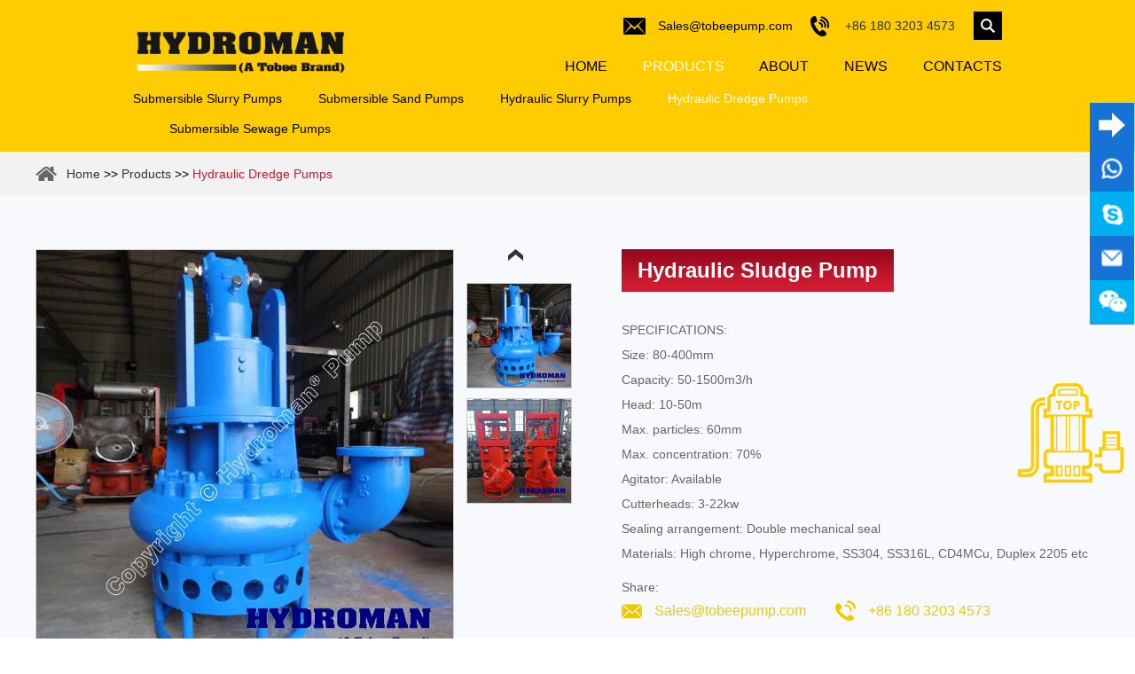

--- FILE ---
content_type: text/html
request_url: https://www.hydroman.cn/hydraulic-dredge-pumps/hydraulic-submersible-sludge-pump.html
body_size: 6714
content:
<!DOCTYPE html>
<html lang="en">
<head>
<title>China Hydraulic Submersible Sludge Pumps</title>
<meta name="keywords" content="Hydraulic Submersible Sludge Pump, Hydraulic Sludge Pump, Submersible Sludge Pumps" />
<meta name="description" content="Hydroman™ Hydraulic Submersible Sludge Pumps, China Hydraulic Submersible Sludge Pumps, Hydraulic Submersible Sludge Pump, Hydraulic Sludge Pump, Submersible Sludge Pumps, Hydraulic Driven Sludge Pump, Hydraulic Sand Sludge Pumps, Heavy Duty Agitator Sludge Pumps, Toyo Hydraulic Sludge Pumps">
<meta http-equiv="Content-Type" content="text/html;charset=UTF-8">

<meta name="viewport" content="width=device-width, initial-scale=1, maximum-scale=1, user-scalable=no">
<link rel="shortcut icon" href="/favicon.ico" />
<meta name="renderer" content="webkit">
<link type="text/css" rel="stylesheet" href="/themes/simplebootx/huache/css/index.css" />
<link type="text/css" rel="stylesheet" href="/themes/simplebootx/huache/css/fonts.css" />
<link rel='stylesheet prefetch' href='/themes/simplebootx/huache/css/slick.min.css'>
<script src="/themes/simplebootx/huache/js/jquery.js"></script> 
<script src="/themes/simplebootx/huache/js/slick.min.js"></script> 

<!--[if IE 6]>

          <link rel="stylesheet" href="https://www.hydroman.cn/themes/simplebootx/huache/css/index.css">

    <![endif]--> 

<!--[if lt IE 9]>

        <script src="https://www.hydroman.cn/themes/simplebootx/huache/js/css3-mediaqueries.js"></script>

    <![endif]-->

<!-- Google tag (gtag.js) -->
<script async src="https://www.googletagmanager.com/gtag/js?id=G-YJ2J154LL6"></script>
<script>
  window.dataLayer = window.dataLayer || [];
  function gtag(){dataLayer.push(arguments);}
  gtag('js', new Date());

  gtag('config', 'G-YJ2J154LL6');
</script>

<!-- Google Tag Manager -->
<script>(function(w,d,s,l,i){w[l]=w[l]||[];w[l].push({'gtm.start':
new Date().getTime(),event:'gtm.js'});var f=d.getElementsByTagName(s)[0],
j=d.createElement(s),dl=l!='dataLayer'?'&l='+l:'';j.async=true;j.src=
'https://www.googletagmanager.com/gtm.js?id='+i+dl;f.parentNode.insertBefore(j,f);
})(window,document,'script','dataLayer','GTM-5QB4RLNB');</script>
<!-- End Google Tag Manager -->


<script src="/themes/simplebootx/huache/js/index.js"></script> 



<link rel="canonical" href="https://www.hydroman.cn/hydraulic-dredge-pumps/hydraulic-submersible-sludge-pump.html"/></head
<body>
<div class="container">
  <div class="nav">
    <ul class="">
      <form name="productform" action="/index.php/Search/Index/index.html" method="get" class="fix">
        <input type="text"  placeholder="Search..." class="iptc l" name="q">
        <input type="submit" value="" class="ipsc r">
      </form>
      <li class=""> <a href="https://www.hydroman.cn/" title="Home" >Home</a></li>
      <li class=""> <a href="https://www.hydroman.cn/products/" title="Products">Products</a>
            <div class="addition"></div>
                  <div class="c-show c-show1">
                    <div class="c-s1"> <a href="https://www.hydroman.cn/submersible-slurry-pumps/" title="Submersible Slurry Pumps"><i  class="fa fa-dot-circle-o"></i> <span>Submersible Slurry Pumps</span> </a>
                                              </div><div class="c-s1"> <a href="https://www.hydroman.cn/submersible-sand-pumps/" title="Submersible Sand Pumps"><i  class="fa fa-dot-circle-o"></i> <span>Submersible Sand Pumps</span> </a>
                                              </div><div class="c-s1"> <a href="https://www.hydroman.cn/hydraulic-slurry-pumps/" title="Hydraulic Slurry Pumps"><i  class="fa fa-dot-circle-o"></i> <span>Hydraulic Slurry Pumps</span> </a>
                                              </div><div class="c-s1"> <a href="https://www.hydroman.cn/hydraulic-dredge-pumps/" title="Hydraulic Dredge Pumps"><i  class="fa fa-dot-circle-o"></i> <span>Hydraulic Dredge Pumps</span> </a>
                                              </div><div class="c-s1"> <a href="https://www.hydroman.cn/submersible-sewage-pumps/" title="Submersible Sewage Pumps"><i  class="fa fa-dot-circle-o"></i> <span>Submersible Sewage Pumps</span> </a>
                                              </div><div class="c-s1"> <a href="https://www.hydroman.cn/electric-submersible-slurry-pumps/" title="Electric Slurry Pump with Cutters"><i  class="fa fa-dot-circle-o"></i> <span>Electric Slurry Pump with Cutters</span> </a>
                                              </div><div class="c-s1"> <a href="https://www.hydroman.cn/excavating-cutter-heads/" title="Excavating Cutter Heads"><i  class="fa fa-dot-circle-o"></i> <span>Excavating Cutter Heads</span> </a>
                                              </div><div class="c-s1"> <a href="https://www.hydroman.cn/hydroman-pump-spare-parts/" title="Hydroman Pump Spare Parts"><i  class="fa fa-dot-circle-o"></i> <span>Hydroman Pump Spare Parts</span> </a>
                                              </div><div class="c-s1"> <a href="https://www.hydroman.cn/control-system/" title="Control System"><i  class="fa fa-dot-circle-o"></i> <span>Control System</span> </a>
                                              </div><div class="c-s1"> <a href="https://www.hydroman.cn/submersible-deep-well-pumps/" title="Submersible Deep Well Pumps"><i  class="fa fa-dot-circle-o"></i> <span>Submersible Deep Well Pumps</span> </a>
                                              </div>                  </div>          </li><li class=""> <a href="https://www.hydroman.cn/about/" title="About">About</a>
                      </li><li class=""> <a href="https://www.hydroman.cn/news/" title="News">News</a>
                      </li><li class=""> <a href="https://www.hydroman.cn/contact-us/" title="Contacts">Contacts</a>
                      </li>      <div class="yxdianha"> <a href="mailto:Sales@tobeepump.com">Email: Sales@tobeepump.com</a> </div>
      <div  class="yxdianha">Mob.: +86 180 3203 4573</div>
      <div class="topsjjtoub"> <a href="https://www.facebook.com/hydromanpumps" target="_blank" rel="nofollow" class="no_margin"><img src="/themes/simplebootx/picbanners/img/i1.png"></a> <a href="https://twitter.com/Hydromanpump" target="_blank" rel="nofollow"><img src="/themes/simplebootx/picbanners/img/i2.png"></a> <a href="https://www.linkedin.com/company/hydroman/" target="_blank" rel="nofollow"><img src="/themes/simplebootx/picbanners/img/i3.png"></a> <a href="https://www.pinterest.com/tobeepump/" target="_blank" rel="nofollow"><img src="/themes/simplebootx/picbanners/img/i4.png"></a> <a href="https://www.instagram.com/tobeepumps/" target="_blank" rel="nofollow"><img src="/themes/simplebootx/picbanners/img/i5.png"></a> <a href="https://www.youtube.com/channel/UCtqSJuvRRAVN79rkP_483Rg" target="_blank" rel="nofollow"><img src="/themes/simplebootx/picbanners/img/i6.png"></a> </div>
    </ul>
  </div>
  <div class="menubtn"> <span class="one"></span> <span class='two'></span> <span class="three"></span> </div>
</div>
<div class="head">
  <div class="wp2"> <a href="https://www.hydroman.cn/" class="logo l" title="Hebei Tobee Pump Co., Limited"><img src="/themes/simplebootx/picbanners/img/logo.png" alt="Hebei Tobee Pump Co., Limited"  title="Hebei Tobee Pump Co., Limited"></a>
    <div class="headyou r">
      <div class="search r">
        <div id="sb-search" class="sb-search">
          <form  name="productform" method="get"  action="/index.php/Search/Index/index.html">
            <input class="sb-search-input fl" placeholder=""  name="q" id="title" type="text">
            <input class="sb-search-submit fl" type="submit" value=" " name="dosubmit">
            <span class="sb-icon-search"></span>
          </form>
        </div>
      </div>
      <ul class="toplx r">
        <li class="lx1">
          <p><a href="mailto:Sales@tobeepump.com">
            Sales@tobeepump.com            </a></p>
        </li>
        <li class="lx2">
          <p>
            +86 180 3203 4573          </p>
        </li>
        <div class="clear"></div>
      </ul>
      <div class="toubdaohang r"> <a href="https://www.hydroman.cn/"          title="Home" >Home</a>
        <a  class="xuanzhong"            href="https://www.hydroman.cn/products/" title="Products" > Products</a><a              href="https://www.hydroman.cn/about/" title="About" > About</a><a              href="https://www.hydroman.cn/news/" title="News" > News</a><a              href="https://www.hydroman.cn/contact-us/" title="Contacts" > Contacts</a>      </div>
      <div class="clear"></div>
      <ul class="navlist navlist1 l">
                  <li   style="margin-left:0px"    > <a  href="https://www.hydroman.cn/submersible-slurry-pumps/" title="Submersible Slurry Pumps" > Submersible Slurry Pumps</a>
                            </li>            <li       > <a  href="https://www.hydroman.cn/submersible-sand-pumps/" title="Submersible Sand Pumps" > Submersible Sand Pumps</a>
                            </li>            <li       > <a  href="https://www.hydroman.cn/hydraulic-slurry-pumps/" title="Hydraulic Slurry Pumps" > Hydraulic Slurry Pumps</a>
                            </li>            <li      class="currentnav" > <a  href="https://www.hydroman.cn/hydraulic-dredge-pumps/" title="Hydraulic Dredge Pumps" > Hydraulic Dredge Pumps</a>
                            </li>            <li       > <a  href="https://www.hydroman.cn/submersible-sewage-pumps/" title="Submersible Sewage Pumps" > Submersible Sewage Pumps</a>
                            </li>                                                                                <div class="clear"></div>
      </ul>
            <ul class="navlist navlist2 l">
        <li    ><a href="https://www.hydroman.cn/" title="Home" >Home</a>
        </li>
        <li   class="currentnav" ><a href="https://www.hydroman.cn/products/">Products</a>
        </li>
        <li     ><a href="https://www.hydroman.cn/news/">News</a>
        </li>
        <li   ><a href="https://www.hydroman.cn/contact-us/">Contacts</a>
        </li>
        <div class="clear"></div>
      </ul>
      <div class="clear"></div>
    </div>
    <div class="clear"></div>
  </div>
</div>
<div class="bread">
  <div class="wp"> <a href="/" class="home">Home</a> >> <a href="https://www.hydroman.cn/products/" >Products</a> >> <a href="https://www.hydroman.cn/hydraulic-dredge-pumps/"  class="currentbread">Hydraulic Dredge Pumps</a>  </div>
</div>
<div class="fymain">
  <div class="wp">
            <script type="text/javascript" src="/themes/simplebootx/huache/js/mzp-packed.js"></script>
      <div class="left-pro l">
                    <div class="t2"> <a href="https://www.hydroman.cn/data/watermark/20200324/5e79833d54315.jpg" id="zoom1" class="MagicZoom"  onclick="return false" > <img  src="https://www.hydroman.cn/data/watermark/20200324/5e79833d54315.jpg"  title="China Hydraulic Submersible Sludge Pumps" alt="China Hydraulic Submersible Sludge Pumps"   id="main_img" class="main_img" width="470px" height="470px"/></a> </div>                                  <div class="t1"> <span  id="gotop"></span>
            <div id="showArea">
              <!--<a  rel="zoom1" rev="https://www.hydroman.cn/data/watermark/20200324/5e79833d54315.jpg"><img src="https://www.hydroman.cn/data/watermark/20200324/5e79833d54315.jpg"  title="China Hydraulic Submersible Sludge Pumps" alt="China Hydraulic Submersible Sludge Pumps"   /></a><a  rel="zoom1" rev="https://www.hydroman.cn/data/watermark/20210420/607edbb018a95.jpg"><img src="https://www.hydroman.cn/data/watermark/20210420/607edbb018a95.jpg"  title="Hydraulic Dredge Pump" alt="Hydraulic Dredge Pump"   /></a>-->
                <a href="https://www.hydroman.cn/data/watermark/20200324/5e79833d54315.jpg" rel="zoom1" rev="https://www.hydroman.cn/data/watermark/20200324/5e79833d54315.jpg"><img src="https://www.hydroman.cn/data/watermark/20200324/5e79833d54315.jpg"  title="China Hydraulic Submersible Sludge Pumps" alt="China Hydraulic Submersible Sludge Pumps"   /></a><a href="https://www.hydroman.cn/data/watermark/20210420/607edbb018a95.jpg" rel="zoom1" rev="https://www.hydroman.cn/data/watermark/20210420/607edbb018a95.jpg"><img src="https://www.hydroman.cn/data/watermark/20210420/607edbb018a95.jpg"  title="Hydraulic Dredge Pump" alt="Hydraulic Dredge Pump"   /></a>            </div>
            <script>
            	 $("#showArea").on("click","a",function(e){
                    e.preventDefault();
            	 })
            </script>
            <span id="gobottom"></span> </div>
          <div class="clear"></div>
          <script type="text/javascript" src="/themes/simplebootx/huache/js/lrtk.js"></script> 
        </div>
        <div class="img980">
          <div class="img-scroll7">
            <div class="img-list7">
              <ul>
                <li><a ><img src="https://www.hydroman.cn/data/watermark/20200324/5e79833d54315.jpg" title="China Hydraulic Submersible Sludge Pumps" alt="China Hydraulic Submersible Sludge Pumps"     ></a></li><li><a ><img src="https://www.hydroman.cn/data/watermark/20210420/607edbb018a95.jpg" title="Hydraulic Dredge Pump" alt="Hydraulic Dredge Pump"     ></a></li>              </ul>
            </div>
            <span class="prev7"></span> <span class="next7"></span> </div>
        </div>      <div class="content r">
        <div class="title">
          <h1>Hydraulic Sludge Pump</h1>
        </div>
        <div class="cpxx"> <p>SPECIFICATIONS:</p><p>Size: 80-400mm</p><p>Capacity: 50-1500m3/h</p><p>Head: 10-50m</p><p>Max. particles: 60mm</p><p>Max. concentration: 70%</p><p>Agitator: Available</p><p>Cutterheads: 3-22kw</p><p>Sealing arrangement: Double mechanical seal</p><p>Materials: High chrome, Hyperchrome, SS304, SS316L, CD4MCu, Duplex 2205 etc</p> </div>
          <div class="sharep">
          <div class="share11">Share:</div>
          <div class="share222"   style="width:200px;"> 
          <div id="share_container"></div>
          </div>
          <script>
    (function() {
        if (0 < $("#share_container").length) {
            var _code = document.createElement("script");
            _code.src = "//code.reanodsz.com/static/share_code/js/main.js?time="+Math.random();
            var s = document.getElementsByTagName("script")[0];
            s.parentNode.insertBefore(_code, s);
        }
    })();
</script>
        </div>
        <div class="xqyyouxiang"><a href="mailto:Sales@tobeepump.com" class="emaild"> Sales@tobeepump.com            </a>  <span class="whatappdu" >+86 180 3203 4573</span></div>
              <div class="clear"></div>
        <div class="btn"> <a  href="/index.php/Content/Pagedis/lists/id/44/catid/5/hcatid/44.html" class="btn1">Inquire Now</a>
                    <a href="https://www.hydroman.cn/hydraulic-dredge-pumps/excavator-mounted-dredge-pump.html" >Next Product</a>
                    </div>
      </div>
      <div class="clear"></div>

       <p class="des"><span>product details</span></p>
      <div class="chanpinx"> <p><strong>Hydroman™ Heavy Duty Submersible Agitator Sludge Pumps</strong> specifically designed for handling sludge with a high content of abrasive solids. The pumps have been extremely successful for clients operating in specialized sectors who face severe conditions and solve very difficult applications. The pumps are positioned as submersible dredge pumps for marine and energy sectors as well a in mining for minerals and other materials. Handling sludge with up to 70% solids content and specific gravity up to 1.7, with a capacity of up to 5,300 gpm at 275 feet of head.With high chrome wear parts and specially designed, grease packed lip seals, the pumps are manufactured with exceptional structural quality to maximize the benefits of the customer&#39;s initial investment and achieve low maintenance and service costs.</p><p><br/></p><p><strong>Design Features:</strong></p><p>▪ <strong>ADVANCED DESIGN</strong> - The mixing and excavating movement is created by the Hi-CR steel agitator cutter blades. The agitator lifts and sucks settled sediments and solids, creating a continuous uninterrupted flow of concentrated slurry into the pump.</p><p>▪ <strong>ABRASION RESISTANCE</strong> - Long life and performance reliability are guaranteed by robust, heavy-duty construction. Lower operating RPM and High Chrome wear parts guarantees lower wear rates and prolonged component life.&nbsp;</p><p>▪ <strong>SOLIDS HANDLING</strong> - Hydroman slurry pump parts have been specially designed and shaped to provide outstanding performance, providing superb solids handling capabilities but with reduced wear (solid size up to 120 mm).&nbsp;</p><p><br/></p><p><strong>Hydroman™ Heavy duty Submersible Agitator Slurry Pumps Applications:</strong></p><table cellspacing="0" align="center" width="1028"><tbody><tr><td align="left" valign="middle" style="border-color: rgb(221, 221, 221);" width="292" class="selectTdClass">DREDGING</td><td align="left" valign="middle" style="border-color: rgb(221, 221, 221);" width="259" class="selectTdClass">MINING</td><td align="left" valign="middle" style="border-color: rgb(221, 221, 221);" width="258" class="selectTdClass">INDUSTRY</td><td align="left" valign="middle" style="border-color: rgb(221, 221, 221);" width="218" class="selectTdClass">&nbsp; OFFSHORE</td></tr><tr><td align="left" valign="middle" style="border-color: rgb(221, 221, 221);" width="292">▪&nbsp;Harbour and marina dredging.<br/>▪&nbsp;Channel and pond cleaning.<br/>▪&nbsp;Dam dredging.<br/>▪&nbsp;Land reclamation.<br/>▪&nbsp;Coastal protection.<br/>▪&nbsp;Geo-textiles filling.<br/>▪&nbsp;Sand and gravel.</td><td align="left" valign="middle" style="border-color: rgb(221, 221, 221);" width="259">▪&nbsp;Tailing ponds&nbsp;dredging.<br/>▪&nbsp;Oils sands.<br/>▪&nbsp;Dewatering.<br/>▪&nbsp;Trench and pond cleaning.<br/>▪&nbsp;Gold and Silver mining.<br/>▪&nbsp;Bitumen pumping.</td><td style="word-break: break-all; border-color: rgb(221, 221, 221);" align="left" valign="middle" width="258"><p>▪&nbsp;Steel mills</p><p>.▪&nbsp;Sewage plants.</p><p>▪&nbsp;Bentonite Recycling.</p><p>▪&nbsp;Civil emergencies.</p><p>▪&nbsp;Industrial ponds&nbsp;dredging.</p><p>▪&nbsp;Marble industry.</p><p>▪&nbsp;Oil industry.</p></td><td align="left" valign="middle" style="border-color: rgb(221, 221, 221);" width="218">▪&nbsp;Pipelines.<br/>▪&nbsp;High depth dredging.<br/>▪&nbsp;Sand extraction.<br/>▪&nbsp;Extra high depth<br/>▪&nbsp;dredging (&gt;300m).</td></tr></tbody></table><p><br/></p><p><br/></p> </div>      <p class="des"><a  href="https://www.hydroman.cn/products/" title="Related Products ">Related Products</a></p>
<div class="img-scroll6">
  <div class="img-list6">
    <ul>
                      <li>
              <div class="fypbox"> <a href="https://www.hydroman.cn/submersible-slurry-pumps/electric-submersible-slurry-pump.html" title="80TJQ Submersible Slurry Pump" class="fyptu"><img src="https://www.hydroman.cn/data/watermark/20200210/5e41305295aaf.jpg" title="80TJQ Submersible Slurry Pump" alt="80TJQ Submersible Slurry Pump"></a> <a href="https://www.hydroman.cn/submersible-slurry-pumps/electric-submersible-slurry-pump.html" title="80TJQ Submersible Slurry Pump" class="fypa">80TJQ Submersible Slurry Pump</a> </div>
            </li><li>
              <div class="fypbox"> <a href="https://www.hydroman.cn/hydraulic-dredge-pumps/hydraulic-excavator-submersible-dredge-pump.html" title="Hydraulic Excavator Dredge Pump" class="fyptu"><img src="https://www.hydroman.cn/data/watermark/20200327/5e7dd872d03ce.jpg" title="Hydraulic Excavator Dredge Pump" alt="Hydraulic Excavator Dredge Pump"></a> <a href="https://www.hydroman.cn/hydraulic-dredge-pumps/hydraulic-excavator-submersible-dredge-pump.html" title="Hydraulic Excavator Dredge Pump" class="fypa">Hydraulic Excavator Dredge Pump</a> </div>
            </li><li>
              <div class="fypbox"> <a href="https://www.hydroman.cn/submersible-sand-pumps/stainless-steel-electric-submersible-sand-pump.html" title="Stainless Steel Electric Submersible Sand Pump" class="fyptu"><img src="https://www.hydroman.cn/data/watermark/20240319/65f9043708074.jpg" title="Stainless Steel Electric Submersible Sand Pump" alt="Stainless Steel Electric Submersible Sand Pump"></a> <a href="https://www.hydroman.cn/submersible-sand-pumps/stainless-steel-electric-submersible-sand-pump.html" title="Stainless Steel Electric Submersible Sand Pump" class="fypa">Stainless Steel Electric Submersible Sand P...</a> </div>
            </li><li>
              <div class="fypbox"> <a href="https://www.hydroman.cn/hydraulic-slurry-pumps/hydraulic-slurry-pump-for-excavators.html" title="THY300B Hydraulic Slurry Pump" class="fyptu"><img src="https://www.hydroman.cn/data/watermark/20200220/5e4e7f44a65c6.jpg" title="THY300B Hydraulic Slurry Pump" alt="THY300B Hydraulic Slurry Pump"></a> <a href="https://www.hydroman.cn/hydraulic-slurry-pumps/hydraulic-slurry-pump-for-excavators.html" title="THY300B Hydraulic Slurry Pump" class="fypa">THY300B Hydraulic Slurry Pump</a> </div>
            </li>    </ul>
  </div>
  <span class="prev6"></span> <span class="next6"></span> </div>
    </div>
</div>
<script src="/themes/simplebootx/huache/js/qiehuan.js"></script>
<div class="bottom">
  <div class="wp">
    <div class="div div1 l"> <a href="https://www.hydroman.cn/contact-us/" title="Contact Us">Contact Us</a>
      <p>
        Hebei Tobee Pump Co., Limited      </p>
      <ul>
        <li class="bli1">
          <p><a href="mailto:Sales@tobeepump.com">
            Sales@tobeepump.com            </a></p>
        </li>
        <li class="bli5">
          <p> <a href="https://api.whatsapp.com/send?phone=8618032034573" target="_blank" rel="nofollow" >
            8618032034573            </a> </p>
        </li>
        <li class="bli2">
          +86 180 3203 4573        </li>
        <!--<li class="bli8">-->
        <!--  <p> <a href="skype:Tobee.pump?chat" target="_blank" rel="nofollow" >-->
        <!--    Tobee.pump-->
        <!--    </a> </p>-->
        <!--</li>-->
        <li class="bli4">
          <p>
            +86 311 8722 1317          </p>
        </li>
        <li class="bli7">
          <p>
            No. 266, Tianshan St, High-tech Zone, Shijiazhuang City 050000, China.          </p>
        </li>
        <li>
            <img src="/themes/simplebootx/picbanners/skype.jpg">
        </li>
      </ul>
    </div>
    <div class="div div2 l"> <a href="https://www.hydroman.cn/products/" title="Products">Products</a>
      <ul>
            <li>> <a  href="https://www.hydroman.cn/submersible-slurry-pumps/" title="Submersible Slurry Pumps" > Submersible Slurry Pumps</a></li>
              <li>> <a  href="https://www.hydroman.cn/submersible-sand-pumps/" title="Submersible Sand Pumps" > Submersible Sand Pumps</a></li>
              <li>> <a  href="https://www.hydroman.cn/hydraulic-slurry-pumps/" title="Hydraulic Slurry Pumps" > Hydraulic Slurry Pumps</a></li>
              <li>> <a  href="https://www.hydroman.cn/hydraulic-dredge-pumps/" title="Hydraulic Dredge Pumps" > Hydraulic Dredge Pumps</a></li>
              <li>> <a  href="https://www.hydroman.cn/submersible-sewage-pumps/" title="Submersible Sewage Pumps" > Submersible Sewage Pumps</a></li>
              <li>> <a  href="https://www.hydroman.cn/electric-submersible-slurry-pumps/" title="Electric Slurry Pump with Cutters" > Electric Slurry Pump with Cutters</a></li>
              <li>> <a  href="https://www.hydroman.cn/excavating-cutter-heads/" title="Excavating Cutter Heads" > Excavating Cutter Heads</a></li>
              <li>> <a  href="https://www.hydroman.cn/hydroman-pump-spare-parts/" title="Hydroman Pump Spare Parts" > Hydroman Pump Spare Parts</a></li>
              <li>> <a  href="https://www.hydroman.cn/control-system/" title="Control System" > Control System</a></li>
              <li>> <a  href="https://www.hydroman.cn/submersible-deep-well-pumps/" title="Submersible Deep Well Pumps" > Submersible Deep Well Pumps</a></li>
                        </ul>    </div>
    <div class="div div3 r"> <span><a href="https://www.hydroman.cn/contact-us/" title="Get in Touch">
      Get in Touch      </a></span>
      <form method='post'  action="/index.php/api/guestbook/addmsgsy.html" onSubmit="return dibu()" enctype='multipart/form-data'>
        <div class="syint1">
          <input type="text" placeholder="Name:"   name="full_name" id="full_namef" >
        </div>
        <div class="syint1">
          <input type="text" placeholder="E-mail:"  name="email" id="emailf">
        </div>
        <div class="syint1">
          <textarea name="msg" id="msgf" cols="30" rows="10" placeholder="Your Message:"></textarea>
        </div>
        <div class="syint2">
          <input type="text" placeholder="CAPTCHA" class="put1" name="verify" id="verifyf"  >
                    
<img class="verify_img" src="/index.php?g=api&m=checkcode&a=index&length=4&font_size=16&width=127&height=37&use_noise=0&use_curve=0&id=2" onclick="this.src='/index.php?g=api&m=checkcode&a=index&length=4&font_size=16&width=127&height=37&use_noise=0&use_curve=0&id=2&time='+Math.random();" style="cursor: pointer;" />
          <input type="submit" value="Send" class="put2">
          <input type="hidden" name="verifyid" value="2">
          <input type="hidden" id="type" name="type" value="1">
          <div class="clear"></div>
        </div>
      </form>
      <div class="bsjj"> <a href="https://www.facebook.com/hydromanpumps" target="_blank" rel="nofollow" class="no_margin"><img src="/themes/simplebootx/picbanners/img/i1.png"></a> <a href="https://twitter.com/Hydromanpump" target="_blank" rel="nofollow"><img src="/themes/simplebootx/picbanners/img/i2.png"></a> <a href="https://www.linkedin.com/company/hydroman/" target="_blank" rel="nofollow"><img src="/themes/simplebootx/picbanners/img/i3.png"></a> <a href="https://www.pinterest.com/tobeepump/" target="_blank" rel="nofollow"><img src="/themes/simplebootx/picbanners/img/i4.png"></a> <a href="https://www.instagram.com/tobeepumps/" target="_blank" rel="nofollow"><img src="/themes/simplebootx/picbanners/img/i5.png"></a> <a href="https://www.youtube.com/channel/UCtqSJuvRRAVN79rkP_483Rg" target="_blank" rel="nofollow"><img src="/themes/simplebootx/picbanners/img/i6.png"></a> </div>
    </div>
    <div class="clear"></div>
    <div class="dibu">
      <p class="copyright">
        Copyright © Hebei Tobee Pump Co., Limited All Rights Reserved        | <a href="https://www.hydroman.cn/sitemap.xml" target="_blank">Sitemap</a>
        <script type="text/javascript">var cnzz_protocol = (("https:" == document.location.protocol) ? "https://" : "http://");document.write(unescape("%3Cspan id='cnzz_stat_icon_1278601572'%3E%3C/span%3E%3Cscript src='" + cnzz_protocol + "s4.cnzz.com/z_stat.php%3Fid%3D1278601572%26show%3Dpic' type='text/javascript'%3E%3C/script%3E"));</script>

<!-- Google Tag Manager (noscript) -->
<noscript><iframe src="https://www.googletagmanager.com/ns.html?id=GTM-5QB4RLNB"
height="0" width="0" style="display:none;visibility:hidden"></iframe></noscript>
<!-- End Google Tag Manager (noscript) -->        
        
      </p>
          </div>
  </div>
  <div class="uptop"><img src="/themes/simplebootx/picbanners/img/up.png" ></div>
</div>
<ul class="ce">
  <li class="anniu j-nextshow active"><a  href="javascript:void(0);" rel="nofollow"> </a></li>
  <div>
    <li class="ce1"><a   href="https://api.whatsapp.com/send?phone=8618032034573" target="_blank" rel="nofollow"> </a></li>
    <!--<li class="ce4 skype"><a href="skype:Tobee.pump?chat" target="_blank" rel="nofollow"> </a></li>-->
    <li class="ce4 weixin"><img src="/themes/simplebootx/picbanners/skype.jpg" class="ewm"></li>
    <li class="ce3"><a  href="mailto:Sales@tobeepump.com" > </a></li>
    <li class="ce2 weixin"><img src="/themes/simplebootx/picbanners/img/erweima1.jpg" class="ewm"></li>
  </div>
</ul>
<script type="text/javascript" src="/themes/simplebootx/huache/js/sm.js"></script> 
<script src="/themes/simplebootx/huache/js/classie.js"></script> 
<script src="/themes/simplebootx/huache/js/uisearch.js"></script> 
<script>
        new UISearch( document.getElementById( 'sb-search' ) );
        </script> 
<script src="/themes/simplebootx/huache/js/placeholder.js"></script> 
<script src="/themes/simplebootx/huache/js/resize.js"></script> 
<script>   
            $(".uptop").click(function(){
                $("html,body").animate({scrollTop:'0px'},300);
            })  
			
		
       
	$(".ce2").click(function(e){
    e.preventDefault();
    var _this = $(this),
        $img = _this.children(".ewm");
    if($img.is(":hidden")){
        $img.show();
    }else{
        $img.hide();
    }
})                                        
</script>
<script>
var dxurl = window.location.href;
var title = "Hydraulic Sludge Pump";
if(!title)title='Other';
$.get("/index.php?g=Demo&m=Index&a=views&zxurl="+dxurl+"&title="+title);
var proarttitle = 'Hydraulic Sludge Pump';
var mod = '5';
$.get("/index.php?g=Demo&m=Index&a=arp&modelid=" + mod + "&zxurl="+dxurl+"&title="+proarttitle);</script>
<script>
    $("table").wrap("<div class='table'></div>"); 
</script>
</body>
</html>

--- FILE ---
content_type: text/css
request_url: https://www.hydroman.cn/themes/simplebootx/huache/css/index.css
body_size: 10473
content:
@charset "utf-8";/* CSS Document */
* {
	margin: 0;
	padding: 0;
}
html {
	font-size: 62.5%;
	height: 100%
}
body {
	margin: 0 auto;
	max-width: 1920px;
	font-family: Arial, Helvetica, sans-serif;
	font-size: 14px;
	font-size: 1.4rem;
	height: 100%;
}
img {
	border: none;
}
ul li {
	list-style-type: none;
}
ul, form, p, a, img, table, tr, td, li, dd, dt, dl, span {
	margin: 0;
	padding: 0;
	list-style: none;
	color: #333;
}
a {
	text-decoration: none;
	color: #333;
	outline: none;
	transition: 0.3s;
	-moz-transition: 0.3s;
	-o-transition: 0.3s;
	-webkit-transition: 0.3s;
}
h1 {
	margin: 0;
	padding: 0;
	font-weight: normal;
	color: #333;
}
.clear {
	clear: both;
}
.maln {
	margin-left: auto !important
}
input, textarea {
	font-family: Arial, Helvetica, sans-serif;
	font-size: 14px;
	font-size: 1.4rem;
	color: #333;
	border: none;
	outline: none;
}
.l {
	float: left;
}
.r {
	float: right;
}
.fix {
 *zoom:1;
}
.fix:after, .fix:before {
	display: block;
	content: "clear";
	height: 0;
	clear: both;
	overflow: hidden;
	visibility: hidden;
}







::-webkit-input-placeholder {/* WebKit browsers */
 color:#1b1b1b;
}



:-o-placeholder {/* Mozilla Firefox 4 to 18 */
 color:#1b1b1b;
}



::-moz-placeholder {/* Mozilla Firefox 19+ */
 color:#1b1b1b;
 opacity: 1
}



:-ms-input-placeholder {/* Internet Explorer 10+ */
 color:#1b1b1b;
}
 .div3 ::-webkit-input-placeholder {/* WebKit browsers */
 color:#cacaca;
}
 .div3 :-o-placeholder {/* Mozilla Firefox 4 to 18 */
 color:#cacaca;
}
 .div3 ::-moz-placeholder {/* Mozilla Firefox 19+ */
 color:#cacaca;
 opacity: 1
}
 .div3 :-ms-input-placeholder {/* Internet Explorer 10+ */
 color:#cacaca;
}
 @media screen and (min-width:1220px) {
.wp {
	width: 1200px;
	margin: auto;
}
}
 @media screen and (min-width:1000px) and (max-width:1219px) {
.wp {
	width: 980px;
	margin: auto;
}
}
 @media screen and (max-width:999px) {
.wp {
	width: 95%;
	margin: auto;
}
}
 @media screen and (min-width:1420px) {
.wp2 {
	width: 1400px;
	margin: auto;
}
}
 @media screen and (min-width:1000px) and (max-width:1419px) {
.wp2 {
	width: 980px;
	margin: auto;
}
}
 @media screen and (max-width:999px) {
.wp2 {
	width: 95%;
	margin: auto;
}
}
 @media screen and (min-width:1220px) {
.no_margin {
	margin-left: auto!important;
}
}
 @media screen and (min-width:1000px) and (max-width:1219px) {
.no_margin {
	margin-left: auto!important;
}
}
/*********************** search *****************************/

.search {
	width: 33px;
	z-index: 9999;
	background: none;
	margin-top: 12px;
}
.sb-icon-search {
	color: #fff;
	z-index: 99;
	width: 33px;
	height: 33px;
	display: block;
}
.sb-search-submit {
	-ms-filter: "progid:DXImageTransform.Microsoft.Alpha(Opacity=0)";
	filter: alpha(opacity=0);
	opacity: 0;
	color: transparent;
	border: none;
	outline: none;
	z-index: 99999;
}
.search_1000 {
}
.sb-search {
	position: relative;
	width: 0%;
	min-width: 33px;
	height: 33px;
	float: right;
	display: inline;
	overflow: hidden;
	-webkit-transition: width 0s;
	-moz-transition: width 0s;
	transition: width 0s;
	-webkit-backface-visibility: hidden;
	z-index: 99;
	border: none;
}
.sb-search-input {
	position: absolute;
	top: 0;
	left: 0px;
	outline: none;
	width: 236px;
	height: 33px;
	line-height: 26px;
	padding-left: 10px;
	border: none;
	margin: 0;
	z-index: 190;
	font-family: Arial, Helvetica, sans-serif;
	color: #333;
	border-radius: 4px;
	background: none;
	color: #fff;
}
.sb-icon-search, .sb-search-submit {
	width: 33px;
	height: 33px;
	display: block;
	position: absolute;
	right: 0px;
	top: 0px;
	padding: 0;
	margin: 0;
	cursor: pointer;
	background: url(../images/sousuo.jpg) no-repeat center;
	border: none;
}
.sb-search.sb-search-open, .no-js .sb-search {
	width: 236px;
	height: 32px;
	line-height: 26px;
	position: relative;
	right: 0px;
	top: 0px;
	z-index: 999999;
	background: #000;
	border-radius: 17px;
}
.no-js .sb-search .sb-icon-search {
	position: absolute;
	background: url(../images/sousuo.jpg) no-repeat center;
	z-index: 15;
	right: 0px;
	top: 0px;
}
.no-js .sb-search .sb-search-submit {
	z-index: 91;
}
/*.container*/

/*.container*/



.container {
	width: 5px;
	height: 100%;
	position: absolute;
	right: 0;
	-webkit-transition: all 0.4s ease 0s;
	transition: all 0.4s ease 0s;
	z-index: 999999999999999;
	cursor: pointer;
	position: fixed;
	top: -5px;
	right: 0;
	display: block;
}
.container .nav {
	overflow: hidden;
	width: 300px;
	background: rgba(0, 0, 0, 0.8);
	position: absolute;
	top: 0;
	right: 0;
	display: block;
	height: auto;
	overflow: scroll;
}
.container .nav form {
	margin: 15px auto;
	width: 258px;
	height: 26px;
	border: 1px solid #fff;
}
.container .nav form .iptc {
	box-sizing: border-box;
	padding-left: 15px;
	background-color: #fff;
	width: 80%;
	height: 26px;
	line-height: 26px;
	display: block;
	float: left;
}
.container .nav form .ipsc {
	width: 20%;
	height: 26px;
	line-height: 26px;
	display: block;
	float: right;
	background: #fff url(../images/sousuo.png) no-repeat center center;
}
.container .nav > ul {
	display: none;
	margin-top: 0px;
	margin-bottom: 0px;
	overflow: scroll;
	padding-top: 45px;
	-ms-box-sizing: border-box;
	-o-box-sizing: border-box;
	-webkit-box-sizing: border-box;
	-moz-box-sizing: border-box;
	box-sizing: border-box;
}
.container .nav > ul > li {
	line-height: 40px;
	font-size: 12px;
	font-size: 1.2rem;
	padding-left: 10px;
	position: relative;
	color: #fff
}
.container .nav > ul > li .addition {
	width: 20px;
	height: 20px;
	position: absolute;
	right: 15px;
	top: 10px;
	background: url("fonts/shizi.png") no-repeat center center;
}
.container .nav > ul > li .addition.fa:before {
	margin-right: 5px;
	color: #fff;
	text-indent: 0;
}
.container .nav > ul > li > a {
	color: #fff;
	font-size: 12px;
	font-size: 1.2rem;
	display: block;
	margin-right: 40px;
}
.container .nav > ul > li > a span {
	color: #fff;
	font-size: 12px;
	font-size: 1.2rem;
}
.container .nav > ul > li .c-show {
	display: none;
	width: 100%;
}
.container .nav > ul > li .c-show1 .c-s1 {
	position: relative;
	padding-left: 15px;
}
.container .nav > ul > li .c-show1 .c-s1 > a {
	position: relative;
	font-size: 12px;
	font-size: 1.2rem;
	color: #fff;
	display: block;
	padding-top: 5px;
	padding-bottom: 5px;
	line-height: 30px;
	margin-right: 40px;
}
.container .nav > ul > li .c-show1 .c-s1 > a span {
	font-size: 12px;
	font-size: 1.2rem;
	color: #fff;
}
.container .nav > ul > li .c-show1 .c-s1 > .c-show2 {
	position: relative;
}
.container .nav > ul > li .c-show1 .c-s1 > .c-show2 .c-s2 {
	position: relative;
}
.container .nav > ul > li .c-show1 .c-s1 > .c-show2 .c-s2 > a {
	text-indent: 35px;
	font-size: 12px;
	font-size: 1.2rem;
	color: #fff;
	display: block;
	padding-top: 5px;
	padding-bottom: 5px;
	line-height: 30px;
	margin-right: 40px;
}
.container .nav > ul > li .c-show1 .c-s1 > .c-show2 .c-s2 > a span {
	font-size: 12px;
	font-size: 1.2rem;
	color: #fff;
}
.container .nav > ul > li .c-show1 .c-s1 .c-s2 .c-show3 {
	position: relative;
}
.container .nav > ul > li .c-show1 .c-s1 .c-s2 .c-show3 .c-s3 a {
	text-indent: 50px;
	font-size: 12px;
	font-size: 1.2rem;
	color: #fff;
	display: block;
	padding-top: 5px;
	padding-bottom: 5px;
	line-height: 30px;
}
.container .nav > ul > li .c-show1 .c-s1 .c-s2 .c-show3 .c-s3 a span {
	font-size: 12px;
	font-size: 1.2rem;
	color: #fff;
}
 .yxdianha,.container .yxdianha a{ color:#fff}
 .yxdianha{ width:100%; box-sizing:border-box; padding-left:10px; padding-right:10px;  line-height:25px;  margin-bottom:15px}
.container .nav > ul > dl {
	padding: 20px;
}
.container .nav > ul > dl dd {
	float: left;
	margin: 0 2px;
}
.container .menubtn {
	width: 23px;
	height: 18px;
	position: absolute;
	top: 27px;
	right: 12px;
	-webkit-transition: all 0.4s ease 0s;
	transition: all 0.4s ease 0s;
	z-index: 9999;
}
.container .menubtn span {
	display: block;
	width: 100%;
	height: 3px;
	margin-bottom: 3px;
	background-color: #000;
}
 @media screen and (min-width: 1000px) {
.container, .nav {
	display: none!important;
}
}
/*********************************  lunbo  **********************************/



.slideshow .item img {
	width: 100%;
	-webkit-transition: all 1s cubic-bezier(0.7, 0, 0.3, 1);
	transition: all 1s cubic-bezier(0.7, 0, 0.3, 1);
	-webkit-transform: scale(1.2);
	transform: scale(1.2);
}
.slideshow .item.slick-active img {
	-webkit-transform: scale(1);
	transform: scale(1);
}
/* 	ָʾ�� */



.slick-dots {
	position: absolute;
	width: 100%;
	bottom: 39px;
	text-align: center;
}
.slick-dots li {
	display: inline-block;
}
.slick-dots li button {
	cursor: pointer;
	font-size: 0px;
	margin-left: 10px;
	margin-right: 10px;
	border: 2px solid #000000;
	outline: none;
	width: 19px;
	height: 19px;
	border-radius: 50%;
	background: transparent;
}
.slick-dots li.slick-active button {
	background: #000;
}
/* ��ͷ */



.slick-prev, .slick-next {
	width: 51px;
	height: 51px;
	border: 0px;
	font-size: 0px;
	cursor: pointer;
	display: none!important;
}
.slick-prev {
	position: absolute;
	top: 50%;
	margin-top: -25px;
	left: 5%;
	z-index: 999;
	background: url( ../images/prev.png ) no-repeat left center;
}
.slick-next {
	position: absolute;
	top: 50%;
	margin-top: -25px;
	right: 10%;
	z-index: 999;
	background: url( ../images/next.png ) no-repeat left center;
}
.slideshow:hover .slick-prev, .slick-next {
	display: block!important;
}
 @media screen and (max-width:999px) {
.slideshow:hover .slick-prev, .slick-next {
	display: none!important;
}
}
/****************************  head  *******************************/



.head {
	background: url(../images/headbg.jpg) no-repeat center top;
}
.logo {
	position: relative;
	left: -173px;
	padding-top: 35px;
}
.logo img {
	max-width: 100%;
}
.yy li {
	width: 29px;
	height: 29px;
	border-radius: 50%;
	color: #000000;
	line-height: 29px;
	border: 1px solid #000000;
	float: left;
	text-align: center;
	margin-left: 13px;
}
.yy {
	padding-top: 15px;
	margin-right: 46px;
	margin-left: 10px;
}
.topsjj a {
	margin: 0 7px;
}
.topsjj {
	margin-top: 21px;
	padding-right: 28px;
	border-left: 1px solid #000;
	padding-left: 15px;
}
.toplx li {
	float: left;
}
.topsjjtoub img {
	margin-left: 5px
}
.toplx {
	padding-top: 18px;
}
.toubdaohang {
	font-size: 16px;
	font-size: 1.6rem;
	text-transform: uppercase;
	line-height: 57px;
}
.toubdaohang a {
	color: #000;
	margin-right: 20px;
	margin-left: 16px;
}

.toubdaohang a.xuanzhong, .toubdaohang a:hover {
	color: #fff !important
}
.toplx li {
	color: #000000;
	font-size: 18px;
	font-size: 1.8rem;
}
.toplx li a {
	color: #000;
}
.toplx li a:hover {
	color: #fff;
}
.toplx li p {
	padding-left: 39px;
	line-height: 23px;
}
.lx1 {
	background: url(../images/topi1.png) no-repeat left center;
	margin-right: 22px;
}
.lx2 {
	background: url(../images/topi2.png) no-repeat left center;
	margin-right: 16px;
}
.navlist>li {
	float: left;
	margin-left: 23px;
	padding-bottom: 18px;
	position: relative;
}
.navlist>li>a {
	display: block;
	font-size: 16px;
	font-size: 1.6rem;
	color: #fff;
}
.navlist {
	padding-top: 28px;
}
.navlist2 {
	display: none;
}


.navlist>li.currentnav>a {
	color: #ffcc01;
}
.navlist>li:hover>a {
	color: #ffcc01;
}
 @media screen and (max-width:1750px) {
.logo {
	left: -70px;
}
}
 @media screen and (max-width:1600px) {
.logo {
	width: 240px;
	left: 0;
}
}
 @media screen and (min-width:1000px) and (max-width:1419px) {
.head {
	background: #ffcc01;
}
.toplx li {
	font-size: 14px;
	font-size: 1.4rem;
	margin-right: 20px;
}
.topsjj a {
	margin: 0 4px;
}
.topsjj {
	padding-right: 10px;
	padding-left: 10px;
}
.navlist>li {
	margin-left: 41px;
	margin-right: 0px
}
.sou {
	width: 138px;
}
.suo {
	border: 1px solid #000;
}
.navlist>li>a {
	color: #000;
	font-size: 14px;
	font-size: 1.4rem;
}
.yy {
	margin-right: 0;
}
.navlist {
	padding-top: 0px;
}
.ss {
	padding-top: 11px;
}
.navlist>li.currentnav>a {
	color: #fff;
}
.navlist>li:hover>a {
	color: #fff;
}
.headyou {
	float: none
}
.navlist1{ float:right}
.toubdaohang {
    font-size: 16px;
    font-size: 1.6rem;
    text-transform: uppercase;
    line-height: 57px;
    width: 100%;
    text-align: right; margin-top:-40px
}
.toubdaohang a {
    color: #000;
    margin-right: 0px;
    margin-left: 36px;
}
}
 @media screen and (max-width:999px) {
	 .toubdaohang a {
    color: #000;
    margin-right: 20px;
    margin-left: 16px;
}
.head {
	background: #ffcc01;
}
.headyou {
	width: 100%;
}
.navlist>li {
	margin-right: 0px;
	width: 16.66%;
	text-align: center;
}
.navlist>li {
	margin-left: 0px;
	margin-right: 0px
}
.toplx li {
	font-size: 14px;
	font-size: 1.4rem;
	margin-right: 20px;
}
.yy {
	margin-right: 0;
}
.suo {
	border: 1px solid #000;
}
.navlist>li>a {
	color: #000;
	font-size: 16px;
	font-size: 1.6rem;
}
.navlist>li.currentnav>a {
	color: #fff;
}
.navlist>li:hover>a {
	color: #fff;
}
.ss {
	position: absolute;
	right: 35px;
	top: 0px;
}
.navlist {
	width: 100%;
	padding-top: 25px;
}
.search, .navlist1, .toubdaohang {
	display: none;
}
.toplx, .topsjj {
	display: none;
}
.yy {
	position: absolute;
	right: 50px;
	top: 0;
}
.navlist>li {
	width: 25%;
	padding-bottom: 12px;
	margin-left: 0px
}
.logo {
	width: auto !important;
	max-width: 250px;
	padding-top: 5px;
	padding-bottom: 5px
}
.navlist2 {
	display: block
}
}
 @media screen and (max-width:500px) {
.navlist>li>a {
	font-size: 14px;
	font-size: 1.4rem;
	text-transform: none !important
}
.logo {
	width: 160px;
}
}
/*************************  syp  ***********************/



.syp {
	padding-top: 48px;
}
.syp .wp {
	border-bottom: 12px solid #dadada;
	padding-bottom: 40px;
}
.sybt {
	line-height: 73px;
}
.sybt1 {
	background: url(../images/btbg1.png) no-repeat left center;
}
.sybt>a {
	font-size: 34px;
	font-size: 3.4rem;
	font-weight: bold;
	color: #c7192d;
	text-transform: uppercase;
	padding-left: 38px;
	display: block
}
.sybt>a:hover {
	color: #333
}
.sypbox {
	width: 377px;
	float: left;
	margin-left: 34px;
	position: relative;
	margin-bottom: 57px;
	margin-top: 67px;
}
.sypboxs {
	height: 115px;
	background: url(../images/pbg1.jpg) repeat-x center top;
}
.sypboxs a {
	display: block;
	width: calc(100% - 23px - 23px);
	padding-left: 23px;
	padding-right: 23px;
	color: #fff;
	font-size: 24px;
	font-size: 2.4rem;
	font-weight: bold;
	line-height: 36px;
	text-transform: uppercase;
	padding-top: 33px;
}
.sypboxs a:hover {
	color: #ffcc01
}
.sypp1 {
	display: block;
	height: 43px;
	line-height: 43px;
	background: url(../images/pbg2.jpg) repeat-x center top;
}
.sypp1 span {
	padding-left: 27px;
	font-size: 15px;
	font-size: 1.5rem;
	font-weight: bold;
	text-shadow: 0px 2px 3px #fff;
	display: block;
}
.sypp1:hover span {
	color: #ffcc01 !important
}
.syptu {
	position: absolute;
	top: 0;
	right: 0;
}
.syptu1 {
	top: 5px
}
.syptu2 {
	top: 7px
}
.syptu3 {
	top: 5px
}
.syptu4 {
	top: 0px
}
.syptu5 {
	top: 0px
}
.syptu6 {
	top: 5px
}
 @media screen and (min-width:1000px) and (max-width:1219px) {
.sypbox {
	margin-left: 20px;
	width: 313px;
}
.sypboxs a {
	font-size: 18px;
	box-sizing: border-box;
	font-size: 1.8rem;
	line-height: 25px;
	width: 100%;
	padding-top: 30px;
}
.sypp1 span {
	padding-left: 15px;
	font-size: 12px;
	font-size: 1.2rem;
}
.syptu3 {
	top: 8px
}
.syptu2 {
	top: 5px
}
.syptu5 {
	top: 0px
}
.syptu6 {
	top: 0px
}
}
 @media screen and (max-width:999px) {
.sypbox {
	width: 46%;
	margin: 0 2%;
	margin-top: 60px;
}
.sybt {
	line-height: 60px;
}
.sybt>a {
	font-size: 30px;
	font-size: 3rem;
}
.sypboxs a {
	font-size: 20px;
	font-size: 2rem;
	line-height: 25px;
	padding-top: 25px;
}
.syptu4 {
	top: 0px;
}
.syptu2 {
	top: 0px
}
}
 @media screen and (max-width:830px) {
.sypboxs a {
	font-size: 18px;
	font-size: 1.8rem;
	;
	line-height: 25px;
	padding-top: 10px
}
.sypp1 span {
	padding-left: 15px;
	font-size: 12px;
	font-size: 1.2rem;
}
}
 @media screen and (max-width:730px) {
.sypbox {
	width: 98%;
	margin: 0 1%;
	margin-top: 50px;
}
.sybt>a {
	padding-left: 0;
	font-size: 24px;
	font-size: 2.4rem;
	line-height: 30px;
}
.sypbox4 img {
	max-width: 130px;
}
.sypboxs a {
	font-size: 16px;
	font-size: 1.6rem;
	line-height: 25px;
	padding-top: 10px
}
.syptu1 {
	top: 2px
}
.syptu3 {
	top: 2px
}
.syptu4 {
	top: 2px
}
.syptu2 {
	top: 2px
}
.syptu5 {
	top: 2px
}
.syptu6 {
	top: 2px
}
}
 @media screen and (max-width:640px) {
.sypboxs a {
	display: block;
	width: calc(60% - 26px - 26px);
	padding-left: 26px;
	padding-right: 26px;
	color: #fff;
}
}
 @media screen and (max-width:640px) {
.sypboxs a {
	display: block;
	width: calc(60% - 26px - 26px);
	padding-left: 26px;
	padding-right: 26px;
	color: #fff;
	text-transform: none !important;
	font-size: 16px;
	font-size: 1.6rem
}
}
/*******************  syep  ********************/



.syep {
	padding-top: 38px;
}
.syep .wp {
	padding-bottom: 94px;
	border-bottom: 12px solid #dadada;
}
.symain {
	background: url(../images/sybg.jpg) no-repeat center top;
}
.sybt2 {
	background: url(../images/btbg2.png) no-repeat left center;
	margin-bottom: 52px;
}
.epbox {
	position: relative;
	float: left;
}
.epbox1 img {
	width: 100%;
	max-width: 760px;
	max-height: 330px;
	display: block;
}
.epbox p {
	position: absolute;
	left: 0;
	width: 100%;
	bottom: 0;
	background: #000;
	background: #000;
	background: rgba(0,0,0,0.7);
	line-height: 50px;
	text-align: center;
}
.epbox p a {
	color: #fff;
	text-transform: uppercase;
	display: block;
	overflow: hidden;
	white-space: nowrap;
	text-overflow: ellipsis;
}
.epbox p a:hover {
	color: #ffcc01
}
.epwen {
	width: 410px;
	margin-right: 10px;
	float: right;
}
.epwen a {
	display: block;
}
.epp1 {
	font-size: 36px;
	font-size: 3.6rem;
	background: url(../images/syxian.jpg) no-repeat center bottom;
	text-align: center;
	padding-top: 22px;
	padding-bottom: 9px;
}
.epp2 {
	color: #464646;
	line-height: 30px;
	text-align: center;
	margin-top: 10px;
}
.misebg {
	background: #fbf4cc;
}
.epwen a:hover {
	text-decoration: underline
}
.epbox2 img {
	width: 100%;
	max-width: 390px;
	max-height: 330px;
	display: block;
}
.epbox2 {
	margin-left: 15px;
	margin-top: 8px;
}
 @media screen and (min-width:1000px) and (max-width:1219px) {
.epbox1 {
	width: 570px;
}
.epwen {
	width: 390px;
}
.epp1 {
	font-size: 26px;
	font-size: 2.6rem;
}
.epp2 {
	line-height: 24px;
}
.epbox2 {
	width: 316px;
}
}
 @media screen and (max-width:999px) {
.epbox1 {
	float: none;
	max-width: 760px;
	margin: 0 auto;
}
.epwen {
	margin: 0;
	float: none;
	padding: 0 20px;
	width: auto;
	padding-bottom: 20px;
}
.misebg {
	padding-top: 20px;
}
.epbox2 {
	width: 31.333%;
	margin: 0 1%;
	margin-top: 10px;
}
}
 @media screen and (max-width:730px) {
.sybt {
	background: none;
}
.sybt2 {
	margin-bottom: 20px;
}
.syep .wp {
	padding-bottom: 35px;
}
}
 @media screen and (max-width:500px) {
.epbox2 {
	float: none;
	max-width: 390px;
	margin: 0 auto;
	width: auto;
	margin-top: 10px;
}
}
/*******************  sya  *******************/



.sya {
	padding-top: 66px;
}
.sya .wp {
	border-bottom: 12px solid #dadada;
	padding-bottom: 63px
}
.sybt3 {
	background: url(../images/btbg3.png) no-repeat left center;
}
.syayou {
	width: 502px;
	padding-top: 29px;
}
.syap1 {
	display: block;
	max-width: 570px;
	line-height: 30px;
	margin-top: 21px;
}
.syap1:hover {
	color: #ffcc01
}
.syap2 {
	display: block;
	width: 136px;
	height: 39px;
	line-height: 39px;
	text-align: center;
	border-radius: 20px;
	border: 2px solid #fee055;
	font-weight: bold;
	text-transform: uppercase;
	margin-top: 23px;
	margin-bottom: 23px;
	position: relative;
	z-index: 99;
}
.syap2:hover {
	background: #fee155;
	color: #fff;
}
.syatu {
	position: relative;
	overflow: hidden;
	padding-bottom: 50.33%;
	height: 0;
}
.syatu video {
	position: absolute;
	top: 0;
	left: 0;
	width: 100%;
	height: 100%;
	border: none;
}
.syatu img {
	max-width: 100%;
	margin-top: 78px
}
.syayou li {
	padding-left: 103px;
	min-height: 78px;
	font-size: 16px;
	font-size: 1.6rem;
	margin-bottom: 48px;
}
.ali1 {
	background: url(../images/ab1.png) no-repeat left center;
}
.ali2 {
	background: url(../images/ab2.png) no-repeat left center;
}
.ali3 {
	background: url(../images/ab3.png) no-repeat left center;
}
.ali4 {
	background: url(../images/ab4.png) no-repeat left center;
}
.ali5 {
	background: url(../images/ab5.png) no-repeat left center;
}
.ali1:hover {
	background: url(../images/ab1h.png) no-repeat left center;
}
.ali2:hover {
	background: url(../images/ab2h.png) no-repeat left center;
}
.ali3:hover {
	background: url(../images/ab3h.png) no-repeat left center;
}
.ali4:hover {
	background: url(../images/ab4h.png) no-repeat left center;
}
.ali5:hover {
	background: url(../images/ab5h.png) no-repeat left center;
}
.syayou li p {
	height: 78px;
	display: table-cell;
	vertical-align: middle;
}
.syayou li p a {
	display: block;
	line-height: 30px;
}
.syayou li p a:hover {
	color: #ffcc01
}
 @media screen and (min-width:1000px) and (max-width:1219px) {
.syazuo {
	width: 600px;
}
.syayou {
	width: 355px;
}
}
 @media screen and (max-width:999px) {
.syazuo {
	float: none;
}
.syap1 {
	max-width: 100%;
}
.syatu {
	display: block;
	text-align: center;
	max-width: 667px;
	margin: 0 auto;
}
.syayou {
	width: 100%;
	float: none;
	padding-top: 0;
}
.syayou li {
	margin-bottom: 20px;
}
.symain {
	background: url(../images/sybg.jpg) no-repeat center bottom;
}
}
 @media screen and (max-width:500px) {
.syayou li {
	font-size: 14px;
	font-size: 1.4rem;
}
.sya {
	padding-top: 30px;
}
}
/*************************  syn  *************************/



.syn {
	padding-top: 66px;
	padding-bottom: 82px;
}
.sybt4 {
	background: url(../images/btbg4.png) no-repeat left center;
	margin-bottom: 57px;
	position: relative;
}
.sybt4>a {
	padding-left: 57px;
}
.sybt4 p {
	position: absolute;
	right: 0;
	bottom: 26px;
	;
}
.sybt4 p a {
	display: block;
	width: 87px;
	height: 32px;
	line-height: 32px;
	border: 1px solid #313131;
	text-align: center;
	text-transform: uppercase;
}
.sybt4 p a:hover {
	border: 1px solid #fee055;
	background: #fee055;
	color: #fff;
}
.m3_tl {
	width: 127px;
	height: 127px;
	border: 1px solid #363636;
}
.m3_tl span {
	display: block;
	width: 100%;
	text-align: center;
}
.m3_tl .sp1 {
	font-size: 68px;
	font-size: 6.8rem;
	margin-top: 16px;
	line-height: 70px;
}
.m3_tl .sp2 {
	font-size: 24px;
	font-size: 2.4rem;
}
.m3_tc {
	max-width: 811px;
	padding-left: 25px;
	color: #333;
}
.m3_tc a {
	color: #333333;
	display: block;
}
.m3_tc a:hover {
	color: #fee055;
}
.main3 .title:hover {
	color: #fee055;
}
.m3_tc .tit {
	display: block;
	padding-top: 10px;
	padding-bottom: 12px;
	font-size: 18px;
	font-size: 1.8rem;
	line-height: 30px;
	display: block;
	overflow: hidden;
	white-space: nowrap;
	text-overflow: ellipsis;
}
.m3_tc .tit strong {
	display: block;
	width: 53px;
	height: 1px;
	background: #333333;
	margin-top: 4px;
}
.m3_tc .p1 {
	font-size: 14px;
	font-size: 1.4rem;
	line-height: 30px;
}
.m3_tr {
	width: 203px;
	height: 130px;
	position: relative;
	top: -9px;
}
.m3_tr img {
	max-width: 203px;
	max-height: 130px;
	padding-top: 11px;
}
.m3_tc2 {
	position: relative;
	top: -5px;
}
.main3_top {
	margin-top: 44px;
}
 @media screen and (max-width:1219px) {
.m3_tc {
	width: 60%;
}
}
 @media screen and (max-width:979px) {
.main3 {
	overflow: hidden;
}
.main3_top {
	position: relative
}
.m3_tl {
	position: absolute;
	max-width: 129px;
	float: none;
	left: 0;
}
.m3_tr {
	position: absolute;
	float: none;
	right: 0;
}
.m3_tc {
	width: 100%;
	float: none;
	padding-left: 0;
	position: relative;
	padding-top: 165px;
}
.ms_ye a, .ms_ye span {
	margin-bottom: 10px;
}
}
 @media screen and (max-width:600px) {
.m3_tl {
	position: relative;
	width: 100%;
	max-width: 129px;
	float: none;
	margin-bottom: 20px;
}
.m3_tc {
	width: 100%;
	float: none;
	padding-left: 0;
	padding-top: 0;
}
.m3_tr {
	position: relative;
	width: 100%;
	float: none;
}
.m3_tl .sp1 {
	font-size: 40px;
	font-size: 4rem;
	line-height: 60px;
}
.m3_tl .sp2 {
	font-size: 20px;
	font-size: 2rem;
}
.m3_tl {
	max-width: 100px;
	height: 100px;
}
.main3_top {
	margin-bottom: 10px;
}
}
 @media screen and (max-width:730px) {
.sybt {
	background: none;
}
.sybt4 {
	margin-bottom: 25px;
}
.main3_top {
	margin-top: 25px;
}
.syn {
	padding-bottom: 50px;
}
.sybt4>a {
	padding-left: 0;
}
.sybt4 p {
	bottom: 0;
}
}
/********************  bottom  *********************/



.bottom {
	padding-top: 75px;
	background: #1a1a1a;
}
.bottom p, .bottom li, .bottom a, .bottom span {
	color: #cacaca;
}
.bottom a:hover {
	color: #fff;
}
.div>span, .div>a, .div>span a {
	display: block;
	color: #fff;
	font-size: 30px;
	font-size: 3rem;
	margin-bottom: 15px;
}
.div>a:hover, .div>span a:hover{ text-decoration:underline}
.div1>p {
	color: #fff;
	font-size: 16px;
	font-size: 1.6rem;
	line-height: 30px;
	padding-top: 4px;
	padding-bottom: 12px;
	font-weight: bold
}
.div li {
	line-height: 36px;
}
.div1 li {
	padding-left: 32px;
}
.bli1 {
	background: url(../images/bi1.png) no-repeat left 12px;
}
.bli2 {
	background: url(../images/bi2.png) no-repeat left 8px;
}
.bli3 {
	background: url(../images/bi3.png) no-repeat left 10px;
}
.bli4 {
	background: url(../images/bi4.png) no-repeat left 10px;
}
.bli5 {
	background: url(../images/dibuwhat.png) no-repeat left 10px;
}
.bli6 {
	background: url(../images/dbweixin.png) no-repeat left 10px;
}
.bli7 {
	background: url(../images/dbdizhi.png) no-repeat left 10px;
}
.bli8 {
	background: url(../images/skype.png) no-repeat left 10px;
}
.div1 {
	margin-right: 75px;
	width: 320px
}
.div2 {
	width: 320px;
}
.div3 {
	width: 362px;
}
.div3 form {
	padding-top: 12px;
}
.syint1 input {
	padding-left: 10px;
	border: 1px solid #fff;
	width: 350px;
	height: 35px;
	line-height: 35px;
	background: transparent;
	color: #cacaca;
}
.syint1 {
	margin-bottom: 14px;
}
.syint1 textarea {
	padding-left: 10px;
	border: 1px solid #fff;
	width: 350px;
	height: 35px;
	line-height: 35px;
	background: transparent;
	color: #cacaca;
	height: 72px;
}
.syint2 input.put1 {
	padding-left: 10px;
	border: 1px solid #fff;
	width: 103px;
	height: 35px;
	line-height: 35px;
	background: transparent;
	color: #cacaca;
	float: left;
}
.syint2 img {
	cursor: pointer;
	width: 127px;
	height: 37px;
	margin-left: 7px;
}
.syint2 input.put2 {
	float: right;
	width: 106px;
	height: 37px;
	background: #fed900;
	text-align: center;
	line-height: 37px;
	cursor: pointer;
	z-index: 999999999999999999;
	position: relative
}
.bsjj {
	padding-top: 39px;
}
.bsjj a {
	position: relative;
	top: 0;
	margin-left: 24px;
	position: relative;
	top: 0;
}
.bsjj a:hover {
	top: -10px;
}
.dibu {
	border-top: 1px solid #fff;
	margin-top: 44px;
	text-align: center;
	padding-top: 22px;
}
.copyright {
	line-height: 30px;
	padding-bottom: 6px;
}
.link {
	line-height: 30px;
}
.link a {
	padding-right: 20px;
}
 @media screen and (min-width:1000px) and (max-width:1219px) {
.div1 {
	margin-right: 20px;
	width: 300px
}
.div2 {
	width: 280px;
}
/*.div1{margin-right: 75px; width:320px}



.div2{width: 320px;}*/



}
 @media screen and (max-width:999px) {
.bsjj a {
	margin-left: 10px;
}
.div1 {
	width: 40%;
	margin-right: 0px;
}
.div2 {
	width: 50%;
	float: right
}
.bottom {
	background: #111111;
	padding-top: 40px;
}
.div3 {
	float: none;
	clear: both;
	margin-top: 20px
}
}
 @media screen and (max-width:767px) {
.div {
	display: none;
}
.dibu {
	margin-top: 0;
	border: none;
	padding-top: 0;
}
.bottom {
	padding-top: 25px;
	padding-bottom: 20px;
}
.link {
	display: none;
}
}
/***********************  bread  ************************/



.bread {
	line-height: 50px;
	background: #f2f2f2;
}
.bread a.home {
	padding-left: 35px;
	background: url(../images/home.png) no-repeat left center;
}
.bread a:hover {
	color: #c7192d;
}
.bread a.currentbread {
	color: #c7192d;
}
.fymain {
	background: #f7f9fc;
	padding-top: 60px;
	padding-bottom: 100px;
}
.contact {
	background: url(../images/ditu.png) no-repeat top center;
}
.contact .top {
	max-width: 840px;
	margin: 0 auto;
}
.contact .top dl dd {
	width: 23%;
	float: left;
	margin-left: 1%;
	margin-right: 1%
}
.contact .top dl dd .top1 img {
	display: block;
	margin: 0 auto;
	max-width: 152px;
}
.contact .top dl dd .bottom1 {
	text-align: center;
	font-size: 14px;
	font-size: 1.4rem;
	color: #333;
	padding-top: 29px;
	line-height: 30px;
}
.contact .top dl dd .bottom1 a {
	text-align: center;
	font-size: 14px;
	font-size: 1.4rem;
	color: #333;
}
.contact .top dl dd .bottom1 a:hover {
	color: #fcc506;
}
.contact .didian1 {
	background: url(../images/site2.png) no-repeat left 0px;
	padding-left: 40px;
	font-size: 14px;
	font-size: 1.4rem;
	line-height: 33px;
	color: #333;
	width: calc(80% - 40px);
	margin-left: auto;
	margin-right: auto;
	margin-top: 30px
}
.cobiao {
	display: block;
	text-align: center;
	font-size: 20px;
	font-size: 2.0rem;
	font-weight: normal;
	color: #333333;
	padding-top: 23px;
	text-transform: uppercase;
}
.cop {
	font-size: 14px;
	font-size: 1.4rem;
	line-height: 26px;
	color: #8a8a8a;
	text-align: center;
	margin-top: 0px;
}
.coxin {
	margin-top: 28px;
}
.col {
	width: 496px;
	float: left;
}
.cor {
	width: 664px;
	float: right;
}
.coxin .int1 {
	padding-left: 15px;
	margin-top: 18.5px;
}
.coxin .xing {
	background: url(../images/xing.png) no-repeat left 22px;
}
.coxin .int1 input {
	border: 1px solid #929292;
	width: 441px;
	height: 48px;
	padding-left: 38px;
	line-height: 48px;
}
.curen {
	background: #fff url(../images/curen.png) no-repeat 12px center;
}
.cuxinfeng {
	background: #fff url(../images/cuxinfeng.png) no-repeat 12px center;
}
.cudianhua {
	background: #fff url(../images/cudianhua.png) no-repeat 12px center;
}
.cufang {
	background: #fff url(../images/cuguojia.png) no-repeat 12px center;
}
.coxin textarea {
	border: 1px solid #929292;
	width: 605px;
	height: 185px;
	padding-left: 41px;
	line-height: 48px;
	background: #fff url(../images/cuxinxi.png) no-repeat 12px 15px;
}
.coxin .int2 {
	padding-left: 14px;
	margin-top: 18.5px;
}
.coxin .int3 {
	border: 1px solid #929292;
	width: 230px;
	height: 48px;
	padding-left: 12px;
	line-height: 41px;
	float: left;
	background: #fff
}
.coxin .verify_img {
	float: left;
	margin-left: 8px;
	cursor: pointer
}
.coxin .int4 {
	width: 199px;
	height: 50px;
	background: #ffcc01;
	font-size: 14px;
	font-size: 1.4rem;
	color: #333;
	float: right;
	cursor: pointer;
	border-radius: 0px;
	text-transform: uppercase;
}
.map iframe {
	cursor: pointer;
	display: block;
	width: 100%;
	max-width: 1198px;
	margin-top: 70px;
	max-height: 483px;
}
 @media screen and (min-width:1000px) and (max-width:1219px) {
.col {
	width: 47%;
}
.cor {
	width: 47%;
}
.coxin textarea {
	width: 408px;
}
.coxin .int3 {
	width: 130px;
}
.coxin .int4 {
	width: 129px;
}
}
 @media screen and (max-width:999px) {
.coul {
	width: 30%;
	margin-left: 1.5%;
	margin-right: 1.5%;
	float: left;
	height: 100px;
}
.col {
	width: 100%;
	float: none;
}
.cor {
	width: 100%;
	float: none;
}
.coxin .int1 input {
	width: 90%;
}
.coxin textarea {
	width: 90%;
}
.coxin .int3 {
	width: 30%;
}
.coxin .int4 {
	width: 30%;
	float: left;
	margin-left: 8px;
}
.fymain {
	padding-bottom: 40px;
	padding-top: 30px;
}
.map img {
	margin-top: 40px;
}
}
 @media screen and (max-width:979px) {
.contact .top {
	width: 100%;
}
.contact .top dl dd {
	width: 23%;
	float: left;
	margin-left: 1%;
	margin-right: 1%
}
}
 @media screen and (max-width:749px) {
.contact .top dl dd {
	width: 47%;
	margin-left: 1.5%;
	margin-right: 1.5%;
	margin-bottom: 30px;
}
}
 @media screen and (max-width:639px) {
.coul {
	width: 47%;
	margin-left: 1.5%;
	margin-right: 1.5%;
	float: left;
}
.coxin .int1 input {
	width: 85%;
}
.coxin textarea {
	width: 84%;
}
.coxin .int3 {
	width: 84%;
	padding-left: 41px;
	float: none;
}
.coxin .verify_img {
	margin-left: auto;
	margin-top: 11px;
	float: none
}
.coxin .int4 {
	width: 100%;
	float: none;
	margin-left: 0px;
	margin-top: 11px;
	box-sizing: border-box
}
}
 @media screen and (max-width:480px) {
.contact .didian1 {
	width: auto;
}
}
 @media screen and (max-width:400px) {
.contact .top dl dd {
	width: 97%;
	margin-bottom: 30px;
}
}
 @media screen and (max-width:379px) {
.coul {
	width: 97%;
	margin-left: 1.5%;
	margin-right: 1.5%;
	float: left;
	height: auto;
}
}
/*****************************  product1  *******************************/



.pyou {
	width: 860px;
}
.pzuo {
	width: 270px;
}
.pc {
	line-height: 58px;
	background: url(../images/pcbg.jpg) repeat-x center center;
	position: relative;
	text-align: center;
}
.pc a {
	color: #fff;
	font-size: 24px;
	font-size: 2.4rem;
	font-weight: bold;
	text-transform: uppercase;
}
.pc a:hover {
	color: #333
}
.plist li {
	line-height: 43px;
	margin-top: 6px;
	transition: 0.5s;
}
.plist li>a {
	display: block;
	padding-left: 22px;
	font-size: 16px;
	font-size: 1.6rem;
	background: url(../images/plistbg1.jpg) repeat-x center center;
}
.plist li:hover>a, .huangse>a {
	background: url(../images/plistbg.jpg) repeat-x center center !important;
}
.plist .erjifenl {
	display: none
}
.plist .erjifenl p {
	font-size: 14px;
	font-size: 1.4rem;
	padding-left: 22px;
	line-height: 25px;
	padding-top: 4px;
	padding-bottom: 4px
}
.plist .erjifenl p a {
	color: #333
}
.plist .erjifenl p a:hover {
	color: #ffcc01
}
.plist li:hover>a, .huangse>a {
	color: #fff !important;
}
.huangse2 {
	color: #ffcc01 !important
}
.pc p span {
	display: block;
	width: 30px;
	height: 5px;
	background: #fff;
	margin-bottom: 3px;
}
.pc p {
	position: absolute;
	right: 20px;
	bottom: 14px;
	display: none;
}
.pbox {
	width: 267px;
	float: left;
	margin-left: 29px;
	margin-bottom: 40px;
}
.ptu {
	display: block;
	border: 1px solid #cccccc;
}
.pbox img {
	width: 100%;
	max-width: 374px;
	max-height: 374px;
	display: block;
}
.pp1 {
	display: block;
	box-sizing: border-box;
	padding-left: 5px;
	padding-right: 5px;
	text-align: center;
	color: #fff;
	font-size: 16px;
	font-size: 1.6rem;
	line-height: 45px;
	background: url(../images/pbg.jpg) repeat-x center center;
	margin-top: 3px;
	overflow: hidden;
	white-space: nowrap;
	text-overflow: ellipsis;
}
.pp2 {
	line-height: 43px;
	background: url(../images/pbg2.jpg) repeat-x center center;
	text-align: center;
	position: relative;
}
.pp2 a:hover {
	color: #c7192d
}
.pp2 input {
	cursor: pointer;
	position: absolute;
	left: 21%;
	top: 15px;
	;
}
.pp1:hover {
	color: #ffcc01;
}
.ms_ye {
	text-align: center;
	margin-top: 65px;
}
.ms_ye a, .ms_ye span {
	display: inline-block;
	width: 33px;
	line-height: 28px;
	text-align: center;
	margin: 0 2.4px;
	font-size: 12px;
	font-size: 1.2rem;
	font-family: Arial, Helvetica, sans-serif;
	background: #fff;
	border: 1px solid #e5e5e5;
	margin-bottom:10px;
}
.ms_sx {
	width: 59px!important;
}
.ms_ye .ms_current_ye {
	background: #ffcc01;
	border: 1px solid #ffcc01;
	color: #fff;
}
.ms_ye a:hover {
	background: #ffcc01;
	border: 1px solid #ffcc01;
	color: #fff;
}
.ms_ye input {
	width: 150px;
	height: 30px;
	line-height: 30px;
	text-align: center;
	color: #fff;
	background: #ffcc01;
	cursor: pointer;
	margin-left: 7px;
}
.pc2 {
	margin-top: 49px;
}
.nlist li {
	padding-bottom: 14px;
	background: url(../images/nlxu.png) repeat-x center bottom;
	margin-bottom: 15px;
}
.nlist li a {
	display: block;
	font-size: 16px;
	font-size: 1.6rem;
	color: #666666;
	line-height: 30px;
	margin-bottom: 12px;
}
.nlist li a:hover {
	color: #ffcc01;
}
.nlist li span {
	font-size: 12px;
	font-size: 1.2rem;
	color: #666666;
	padding-left: 19px;
	background: url(../images/nbiao.png) no-repeat left center;
}
.nlist {
	padding-top: 20px;
}
 @media screen and (min-width:1000px) and (max-width:1219px) {
.pyou {
	width: 680px;
}
.pbox {
	margin-left: 20px;
	width: 213px;
}
}
 @media screen and (max-width:999px) {
.pyou {
	width: 100%;
}
.pzuo {
	width: 100%;
	margin-top: 30px;
}
.pbox {
	width: 31.333%;
	margin: 0 1%;
	margin-bottom: 30px;
}
.ms_ye a, .ms_ye span {
	margin-bottom: 10px;
}
}
 @media screen and (max-width:767px) {
.plist {
	display: none;
}
.pc p {
	display: block;
}
.pp2 input {
	left: 10%;
}
.pp1 {
	font-size: 14px;
	font-size: 1.4rem;
}
.pc {
	text-align: left;
}
.pc a {
	padding-left: 15px;
}
}
 @media screen and (max-width:500px) {
.pbox {
	width: 48%;
	margin: 0 1%;
	margin-bottom: 30px;
}
.pc a {
	font-size: 20px;
	font-size: 2rem;
}
}
 @media screen and (max-width:350px) {
.pbox {
	width: 98%;
}
}
/***********************  product2  *************************/



#showArea {
	margin-top: 14px;
	margin-bottom: 14px;
}
#showArea img {
	cursor: pointer;
	display: block;
	width: 117px;
	height: 117px;
	margin-bottom: 11px; margin-top:11px;
	border: 1px solid #ccc;
}
#showArea a {
	display: block;
}
#main_img {
	cursor: pointer;
	display: block;
}
#gotop {
	cursor: pointer;
	display: block;
	margin: auto;
	width: 26px;
	height: 13px;
	background: url(../images/top.png) no-repeat;
}
#gobottom {
	cursor: pointer;
	display: block;
	margin: auto;
	width: 26px;
	height: 13px;
	background: url(../images/bottom.png) no-repeat;
}
#gotop:hover {
	background: url(../images/topon.png) no-repeat;
}
#gobottom:hover {
	background: url(../images/bottomon.png) no-repeat;
}
#showArea {
	height: 400px;
	overflow: hidden;
}
.MagicZoomBigImageCont {
	background: #FFF;
}
.MagicZoomBigImageCont img {
	width: 800px!important;
	height: 800px!important;
	display: block;
}
.MagicZoomPup {
	border: 0px solid #aaa;
	background: #ffffff;
}
.left-pro {
	width: 605px;
	text-align: left;
	margin: 0px auto;
}
.left-pro .t1 {
	width: 119px;
	float: right;
}
.left-pro .t2 {
	width: 470px;
	text-indent: 0;
	float: left;
	border: 1px solid #cccccc;
}
.left-pro .t2 a {
	display: block;
	margin-bottom: 0px;
}
.left-pro .t2 img {
	text-indent: 0;
	display: block;
}
.img980 {
	display: none;
}
.title h1 {
	font-size: 24px;
	display: inline-block;
	padding-left: 18px;
	padding-right: 18px;
	box-sizing: border-box;
	font-size: 2.4rem;
	font-weight: bold;
	line-height: 48px;
	background: url(../images/h1bg.jpg) repeat-x center top #d11b31;
	text-align: left;
	color: #fff;
}
.title {
	margin-bottom: 29px
}
.content {
	width: 539px;
}
.btn {
	margin-top: -2px;
}
.btn a, .btn span {
	display: inline-block;
	width: 122px;
	height: 32px;
	line-height: 32px;
	text-align: center;
	background: url(../images/btnbg1.jpg) repeat-x center center;
}
.btn a:hover {
	background: url(../images/btnbg2.jpg) repeat-x center center;
	color: #fff;
}
.btn a.btn1 {
	margin-right: 115px;
}
@media screen and (min-width:1000px) and (max-width:1219px) {
	.btn a.btn1 {
	margin-right: 115px;
}
}
.cpxx {
	line-height: 28px;
	color: #666666;
}
.cpxx p, .cpxx li, .cpxx span, .cpxx b {
	color: #666666;
}
.cpxx img, .cpxx iframe {
	max-width: 100%;
}
.sharep {
	margin-bottom: 10px;
	margin-top: 12px
}
.share11 {
	color: #666666;
	display: inline-block;
	position: relative;
	top: 4px;
}
.share222 {
	display: inline-block;
}
.xqyyouxiang {
	margin-top: 10px;
	margin-bottom: 60px
}
.xqyyouxiang a, .xqyyouxiang span {
	display: block;
	line-height: 25px;
	font-size: 16px;
	font-size: 1.6rem;
	color: #edca00;
	
	float: left; box-sizing:border-box
}
.xqyyouxiang a.emaild {
	background: url(../images/xqyouxiang.png) no-repeat left center;
	margin-right: 33px;padding-left: 37px;
}
.xqyyouxiang span.whatappdu {
	background: url(../images/xqdianhua.png) no-repeat left center;padding-left: 37px;
}
.xqyyouxiang a:hover {
	color: #333
}
.chanpinx {
	line-height: 30px;
	padding-top: 14px;
	font-size: 16px;
	font-size: 1.6rem;
}
.chanpinx a {
	color: #000;
}
.chanpinx img {
	max-width: 100%;
}
.chanpinx iframe {
	max-width: 100%;
}
.chanpinx table, .nex table, .chanpinx table, .nex2 table {
	width: 97%;
	border-collapse: collapse;
	line-height: 24px;
	border: #333 solid 1px
}
.chanpinx tr td, .nex table tr td, .nex2 table tr td {
	line-height: 24px;
	padding: 2px;
	border: #333 solid 1px
}
.img-scroll7 {
	position: relative;
	margin: 0 auto;
	width: 100%;
}
.img-scroll7 .prev7, .img-scroll7 .next7 {
	position: absolute;
	display: block;
	width: 12px;
	height: 20px;
	top: 50%;
	color: #fff;
	text-align: center;
	line-height: 100px
}
.img-scroll7 .prev7 {
	left: 0;
	cursor: pointer;
	background: url("../images/zjs.png") no-repeat;
}
.img-scroll7 .next7 {
	right: 0;
	cursor: pointer;
	background: url("../images/zjx.png") no-repeat;
}
.img-list7 {
	position: relative;
	width: 90%;
	overflow: hidden;
	margin: 0 auto;
}
.img-list7 ul {
	width: 10000%;
}
.img-list7 li {
	float: left;
	display: inline;
	width: 0.31%;
	margin: 0 0.01%;
	position: relative;
	position: relative;
	text-align: center;
}
.img-list7 li span, .img-list7 li a {
	color: #fff;
	display: block;
	border: 1px solid #e6e6e6;
}
.img-list7 li img {
	width: 100%;
	max-width: 525px;
	max-height: 444px;
}
.pyou {
	padding-bottom: 34px;
}
.des {
	font-size: 26px;
	font-size: 2.6rem;
	line-height: 46px;
	text-transform: uppercase;
	margin-bottom: 32px;
	background: url(../images/desbg.jpg) no-repeat left center;
	margin-top: 45px;
	font-weight: bold;
}
.des a, .des span {
	color: #fff;
	padding-left: 11px;
}
.des a:hover {
	color: #333
}
.cxbiao {
	font-size: 16px;
	font-size: 1.6rem;
	margin-bottom: 32px;
	color: #333333;
}
.chanpinx {
	font-size: 16px;
	font-size: 1.6rem;
	line-height: 32px;
}
.img-scroll6 {
	position: relative;
	margin: 0 auto;
	width: 100%;
	padding-top: 1px;
}
.img-scroll6 .prev6, .img-scroll6 .next6 {
	position: absolute;
	display: block;
	width: 23px;
	height: 23px;
	top: -14%;
	margin-top: -20px;
	color: #fff;
	text-align: center;
	line-height: 100px
}
.img-scroll6 .prev6 {
	right: 0;
	margin-right: 36px;
	cursor: pointer;
	background: url("../images/xgs.png") no-repeat;
}
.img-scroll6 .next6 {
	right: 0;
	margin-right: 5px;
	cursor: pointer;
	background: url("../images/xgx.png") no-repeat;
}
.img-scroll6 .prev6:hover {
	background: url("../images/xgs2.png") no-repeat;
}
.img-scroll6 .next6:hover {
	background: url("../images/xgx2.png") no-repeat;
}
.img-list6 {
	position: relative;
	width: 100%;
	overflow: hidden;
	margin: 0 auto;
}
.img-list6 ul {
	width: 999999px;
}
.img-list6 li {
	float: left;
	display: inline;
	width: 267px;
	position: relative;
	position: relative;
	margin-right: 29px;
}
.img-list6 li img {
	width: 100%;
	max-width: 374px;
	max-height: 374px;
}
.fyptu {
	display: block;
	border: 1px solid #cccccc;
}
.fypa {
	display: block;
	line-height: 44px;
	box-sizing: border-box;
	padding-left: 5px;
	padding-right: 5px;
	text-align: center;
	color: #fff;
	font-size: 16px;
	font-size: 1.6rem;
	background: url(../images/plistbg.jpg) repeat-x center center;
	overflow: hidden;
	white-space: nowrap;
	text-overflow: ellipsis;
}
.fypa:hover {
	color: #ffcc01
}
 @media screen and (min-width:1000px) and (max-width:1219px) {
.img-list6 li {
	width: 207px;
}
.img-scroll6 .prev6, .img-scroll6 .next6 {
	top: -18%;
}
.content {
	width: 100%;
	margin-top: 20px;
}
.btn a, .btn span {
	margin-right: 10px;
}
.btn a, .btn span {
	width: 130px;
}
.btn a.btn1 {
	margin-right: 115px;
}
.left-pro {
	float: none;
}
.MagicZoomBigImageCont {
	display: none!important;
}
.MagicZoomPup {
	background: rgba(0,0,0,0);
}
}
 @media screen and (max-width:999px) {

.img-list6 ul {
	width: 10000%;
}
.img-list6 li {
	width: 0.313333%;
	margin: 0 0.01%;
}
.relate {
	margin-bottom: 20px;
}
.product2 {
	padding-bottom: 40px;
	padding-top: 30px;
}
.share {
	margin-bottom: 30px;
}
.left-pro {
	display: none;
}
.img980 {
	display: block;
}
.content {
	width: 100%;
	margin-top: 30px;
}
.fypp {
	font-size: 14px;
	font-size: 1.4rem;
}
.des {
	font-size: 20px;
	font-size: 2rem;
}
.chanpinx table, .nex table, .nex2 table {
	width: 800px;
}
.chanpinx .table, .nex .table, .nex2 .table {
	overflow: scroll
}
}
 @media screen and (max-width:750px) {
.relate {
	font-size: 20px;
	font-size: 2rem;
	margin-top: 40px;
}
.img-scroll6 .prev6, .img-scroll6 .next6 {
	top: -17%;
}
}
 @media screen and (max-width:639px) {

.xqyyouxiang {
	margin-top: 20px;
	margin-bottom: 20px;
}
.btn a, .btn span {
	margin-bottom: 10px;
	margin: 0 5px;
	margin-right: 0px !important
}


.xqyyouxiang a.emaild,.xqyyouxiang span.whatappdu {
	padding-left:37px !important; display:inline-block;float: none !important; margin-right:0px !important;
	margin-bottom: 10px; float:none; box-sizing:border-box; width:100%; text-align:left !important
	
	
	
}

.pzuo {
	margin-top: 10px;
}
.img-list7 li {
	width: 0.48%;
}
.img-scroll6 .prev6, .img-scroll6 .next6 {
	top: -22%;
}
	 .btn a.btn1 {
	margin-right: 15px;
}
}
 @media screen and (max-width:500px) {
.zlbt a {
	font-size: 20px;
	font-size: 2rem;
}
.relate {
	background: none;
}
.title h1 {
	font-size: 20px;
	font-size: 2rem;
}
.btn a.btn1 {
	margin-right: 20px;
}
.btn a, .btn span {
	margin-bottom: 10px;
}
.img-list6 li {
	width: 0.48%;
}
.des a, .des span {
	color: #333;
}
.des {
	background: none;
}
.img-scroll6 .prev6, .img-scroll6 .next6 {
	top: -21%;
}
}
 @media screen and (max-width:350px) {
.img-list7 li {
	width: 0.98%;
}
.img-list6 li {
	width: 0.98%;
}
.img-scroll6 .prev6, .img-scroll6 .next6 {
	top: -14%;
}
}
/****************************  about  ************************/



@font-face {
	font-family: 'verlag';
	src: url('../fonts/verlag.eot');
	src: url('../fonts/verlag.eot') format('embedded-opentype'), url('../fonts/verlag.woff2') format('woff2'), url('../fonts/verlag.woff') format('woff'), url('../fonts/verlag.ttf') format('truetype'), url('../fonts/verlag.svg#verlag') format('svg');
}
.ap1 {
	font-size: 24px;
	font-size: 2.4rem;
	font-weight: bold;
	color: #ffcc01;
	text-transform: uppercase;
	padding-left: 42px;
	background: url(../images/abtbg.png) no-repeat 16px center;
}
.ap2 {
	font-size: 24px;
	font-size: 2.4rem;
	color: #fff;
	background: #c9192e;
	transform: skew(-15deg);
	width: 40%;
	line-height: 40px;
	margin-top: 20px;
	font-family: 'verlag';
	padding-left: 30px
}
.ap22 {
	font-size: 36px;
	font-size: 3.6rem;
	color: #fff;
	background: url(../images/abgdu2.jpg) no-repeat left center;
	line-height: 59px;
	padding-left: 25px;
	margin-top: 20px;
	font-family: 'verlag';
	text-transform: uppercase;
}
.ap23 {
	font-size: 18px;
	font-size: 1.8rem;
	color: #fff;
	background: url(../images/abgdu.jpg) no-repeat left center;
	line-height: 40px;
	padding-left: 25px;
	margin-top: 20px;
	font-family: 'verlag';
}
.ap3 {
	font-size: 16px;
	font-size: 1.6rem;
	line-height: 30px;
	margin-top: 34px;
}
.ayou img {
	width: 100%;
	max-width: 647px;
	max-height: 413px;
}
.ayou {
	margin-left: 32px;
	margin-bottom: 33px;
	margin-top: 48px;
}
.ap4 {
	font-size: 16px;
	font-size: 1.6rem;
	line-height: 30px;
}
 @media screen and (min-width:1000px) and (max-width:1219px) {
.ayou {
	width: 510px;
}
.ap2, .ap22 {
	font-size: 22px;
	font-size: 2.2rem;
}
}
 @media screen and (max-width:999px) {
.ap2 {
	font-size: 24px;
	font-size: 2.4rem;
	color: #fff;
	background: #c9192e;
	transform: skew(-15deg);
	width: calc(100% - 30px);
	line-height: 40px;
	margin-top: 20px;
	font-family: 'verlag';
	padding-left: 30px
}
.ayou {
	float: none;
	text-align: center;
	margin-top: 0;
	margin-bottom: 40px;
	margin-left: 0;
}
}
 @media screen and (max-width:600px) {
.ap2, .ap22 {
	background: none;
	padding: 0;
	font-size: 22px;
	font-size: 2.2rem;
	color: #333;
	line-height: 40px;
}
.ap3 {
	margin-top: 15px;
	font-size: 14px;
	font-size: 1.4rem;
}
.ap4 {
	font-size: 14px;
	font-size: 1.4rem;
}
.ap23 {
	font-size: 18px;
	font-size: 1.8rem;
	color: #333;
	background: none;
	padding: 0;
	line-height: 25px;
}
}
/*************************  project1  ***************************/



.op {
	background: url(../images/projectbg.jpg) no-repeat center center;
	text-align: center;
	color: #fff;
	font-size: 30px;
	font-size: 3rem;
	font-weight: bold;
	line-height: 55px;
	margin-bottom: 37px;
}
.objp1 {
	font-size: 16px;
	font-size: 1.6rem;
	line-height: 30px;
}
.jtu img {
	width: 100%;
	max-width: 390px;
	display: block;
}
.jcon {
	float: left;
	width: 390px;
	margin-left: 15px;
	margin-left: 13px\9;
	margin-bottom: 20px;
	margin-top: 31px;
}
.jbox {
	position: relative;
	overflow: hidden;
}
.jcover1 {
	position: absolute;
	width: 100%;
	line-height: 51px;
	text-align: center;
	background: #000;
	background: rgba(0,0,0,0.7);
	color: #fff;
	font-size: 16px;
	left: 0;
	bottom: 0px;
	overflow: hidden;
	white-space: nowrap;
	text-overflow: ellipsis;
}
.jcover2 {
	position: absolute;
	top: -100%;
	left: 0;
	width: 100%;
	height: 100%;
	background: #000;
	background: rgba(0,0,0,0.7);
	transition: 0.5s;
}
.jp1 {
	font-size: 18px;
	font-size: 1.8rem;
	font-weight: bold;
	margin-top: 60px;
	overflow: hidden;
	white-space: nowrap;
	text-overflow: ellipsis;
	padding: 0 25px;
}
.jp1 a {
	color: #fefefe;
}
.jp2 {
	line-height: 30px;
	font-size: 16px;
	font-size: 1.6rem;
	padding: 0 25px;
	margin-top: 25px;
}
.jp2 a {
	color: #fefefe;
}
.jrm {
	display: block;
	width: 110px;
	line-height: 36px;
	text-align: center;
	border: 1px solid #fff;
	border-left: 7px solid #fff;
	margin-left: 25px;
	margin-top: 57px;
	color: #fff;
}
.jbox:hover .jcover1 {
	bottom: -60px;
}
.jbox:hover .jcover2 {
	top: 0;
}
.jp3 {
	font-size: 16px;
	font-size: 1.6rem;
	line-height: 30px;
	overflow: hidden;
	white-space: nowrap;
	text-overflow: ellipsis;
	font-weight: bold;
}
.jp4 {
	line-height: 24px;
}
.jp4 a {
	display: block;
	height: 72px;
	overflow: hidden;
}
.jcover3 {
	display: none;
}
.project .ye {
	margin-top: 96px;
}
 @media screen and (min-width:1000px) and (max-width:1219px) {
.jcon {
	width: 290px;
}
.jp1 {
	margin-top: 15px;
}
.jp2 {
	margin-top: 10px;
}
.jrm {
	margin-top: 25px;
}
}
 @media screen and (max-width:999px) {
.jcover2 {
	display: none;
}
.jcover3 {
	display: block;
}
.jcon {
	width: 40%;
	margin: 0 5%;
	margin-bottom: 20px;
}
.ms_ye {
	margin-top: 20px;
}
}
 @media screen and (max-width:650px) {
.jcon {
	width: 48%;
	margin: 0 1%;
	margin-bottom: 20px;
}
}
 @media screen and (max-width:450px) {
.jcon {
	width: 90%;
	margin: 0 5%;
	margin-bottom: 20px;
}
.project .ye {
	margin-top: 60px;
}
.project {
	padding-bottom: 60px;
}
}
/*********************  news2  **********************/



.xwxbt {
	text-align: center;
	font-size: 26px;
	font-size: 2.6rem;
	line-height: 36px;
	max-width: 630px;
	margin: 0 auto;
}
.xwsjsjj {
	text-align: center;
	line-height: 26px;
	padding-top: 17px;
}
.xwsjsjj .span {
	display: inline-block;
	color: #999999;
	padding-right: 15px;
	padding-left: 22px;
}
.share {
	display: inline-block;
}
.share1 {
	color: #666666;
	display: inline-block;
	position: relative;
	padding-right: 5px;
}
.share2 {
	display: inline-block;
	vertical-align: middle;
}
.nex {
	line-height: 30px;
	padding-top: 37px;
	padding-bottom: 70px;
	border-bottom: 1px solid #535353;
	margin-bottom: 36px;
	font-size: 16px;
	font-size: 1.6rem;
	color: #666666;
}
.nex p, .nex li, .nex span, .nex b {
	color: #666666;
}
.nex a {
	color: #fed900;
}
.nex img, .nex iframe {
	max-width: 100%;
}
.xwsx {
	line-height: 26px;
	font-size: 16px;
	font-size: 1.6rem;
	margin-top: 14px; color:#333
}
.xwsx span {
	padding-left: 38px;
	display: inline-block;
	line-height: 26px;
}
.xwsx a {
}
.xwsx a:hover {
	color: #ffcc01;
}
.xws {
	background: url(../images/xws.jpg) no-repeat left center;
}
.xwx {
	background: url(../images/xwx.jpg) no-repeat left center;
}
 @media screen and (min-width:1000px) and (max-width:1219px) {
.bannerf {
	padding-top: 92px;
}
}
 @media screen and (max-width:999px) {
.abnav a {
	margin: 0 35px;
}
.xwxbt {
	font-size: 20px;
	font-size: 2rem;
}
.nex {
	padding-bottom: 40px;
	padding-top: 0;
}
.bannerf {
	padding-top: 130px;
}
}
 @media screen and (max-width:930px) {
.bannerf {
	padding-top: 125px;
}
}
 @media screen and (max-width:820px) {
.bannerf {
	padding-top: 123px;
}
}
 @media screen and (max-width:600px) {
.abnav a {
	margin: 0 10px;
	width: 116px;
}
.xwxbt {
	line-height: 30px;
	font-size: 18px;
	font-size: 1.8rem;
}
}
/***************************  news1  ***************************/



.news1 .fwp {
	margin-bottom: 63px;
}
.news1 .swp img {
	width: 100%;
	max-width: 327px;
	max-height: 209px;
}
.news1 .zi {
	padding-left: 361px;
}
.news1 .zi .nltime {
	color: #333333;
	padding-left: 21px;
	background: url(../images/nlbiao.jpg) no-repeat left center;
	line-height: 22px;
	margin-top: 14px;
	margin-right: 18px;
}
.news1 .zi .nlp1 {
	display: block;
	line-height: 30px;
	font-size: 20px;
	font-size: 2rem;
	overflow: hidden;
	margin-bottom: 16px;
}
.news1 .zi .nlp2 {
	display: block;
	margin-bottom: 45px;
	color: #666666;
	line-height: 30px;
	height: 90px;
	overflow: hidden;
	font-size: 16px;
	font-size: 1.6rem;
}
.news1 .zi .more {
	display: block;
	font-size: 14px;
	font-size: 1.4rem;
	width: 110px;
	height: 32px;
	line-height: 32px;
	text-align: center;
	color: #fff;
	background: url(../images/nlbtn.png) no-repeat center center;
}
.news1 .zi .nlp1:hover {
	color: #ffcc01;
}
.news1 .zi .nlp2:hover {
	color: #ffcc01;
}
.news1 .ms_ye {
	position: relative;
	top: -3px;
}
 @media screen and (min-width:1000px) and (max-width:1319px) {
}
 @media screen and (max-width:999px) {
.news1 .swp {
	width: 300px;
}
.news1 .zi {
	padding-left: 325px;
}
.news1 .zi .nlp1 {
	margin-bottom: 10px;
}
.news1 {
	padding-bottom: 50px;
}
.slide .carousel-control {
	top: 36%;
}
}
 @media screen and (max-width:700px) {
.news1 .swp {
	width: 280px;
}
.news1 .zi {
	padding-left: 305px;
}
.news1 .zi .nlp1 {
	padding-top: 0;
	font-size: 14px;
	font-size: 1.4rem;
}
.news1 .zi .nlp2 {
	margin-bottom: 10px;
	font-size: 12px;
	font-size: 1.2rem;
}
}
 @media screen and (max-width:639px) {
.time {
	float: none;
	width: 280px;
	margin: 0 auto;
}
.news1 .zi {
	padding-left: 0;
	margin-top: 20px;
}
.news1 {
	padding-top: 30px;
	padding-bottom: 30px;
}
.news1 .zi .more {
	width: 130px;
	height: 35px;
	line-height: 35px;
}
.news1 .zi .nltime {
	margin-top: 9px;
}
}
/*****************  news2  ********************/



.nzuo {
	width: 807px;
	border-right: 1px solid #e5e5e5;
	padding-right: 28px;
}
.nyou {
	width: 304px;
	padding-right: 30px;
}
.xwh1 {
	font-size: 26px;
	font-size: 2.6rem;
	line-height: 30px;
}
.nxsj {
	margin-top: 21px;
	color: #666666;
	padding-bottom: 24px;
	border-bottom: 1px solid #e5e5e5;
	padding-left: 21px;
	background: url(../images/nbiao.png) no-repeat left top;
}
.nex2 {
	color: #666666;
	line-height: 30px;
	padding-top: 13px;
	padding-bottom: 50px;
	border-bottom: 1px solid #cccccc;
	margin-bottom: 32px;
}
.nex2 p{    font-size: 18px;
    font-size: 1.8rem;}
.nex2 p, .nex li, .nex span, .nex b {
	color: #333;
}
.nex2 p a{	color:#bf4f49;text-decoration: none}
.nex2 img, .nex iframe {
	max-width: 100%;
}
.back {
	width: 237px;
	height: 60px;
	line-height: 60px;
	text-align: center;
	background: url(../images/backbg.png) no-repeat center center;
	border-radius: 5px;
	font-size: 18px;
	font-size: 1.8rem;
	display: block;
	margin-top: 5px;
	text-transform: uppercase;
	color: #fff;
}
.back:hover {
	color: #333
}
.share3 {
	padding-right: 8px;
	position: relative;
	top: 6px;
	color: #c7192d;
	font-size: 14px;
	font-size: 1.4rem;
}
.share22 {
	padding-top: 56px;
	margin-bottom: 52px;
}
.cenlist li {
	width: 304px;
	margin-bottom: 24px;
}
.centu img {
	width: 100%;
	max-width: 357px;
	max-height: 257px;
}
.centu {
	display: block;
}
.cenlist li a.cewen {
	display: block;
	line-height: 30px;
	margin-top: 6px;
	color: #666;
}
.cenlist li a.cewen:hover {
	text-decoration: underline;
}
.zjn {
	font-size: 26px;
	font-size: 2.6rem;
	text-transform: uppercase;
	display: block;
	margin-bottom: 27px;
	font-weight: bold;
}
.zjn:hover {
	text-decoration: underline;
}
 @media screen and (min-width:1000px) and (max-width:1219px) {
.nzuo {
	width: 580px;
}
}
 @media screen and (max-width:999px) {
.xwh1 {
	font-size: 18px;
	font-size: 1.8rem;
}
.nzuo {
	width: 58%;
	padding-right: 2%;
}
.nyou {
	width: 38%;
	padding-right: 0;
}

.nex2 p{    font-size: 14px;
    font-size: 1.4rem;}
}
 @media screen and (max-width:767px) {
.nzuo {
	width: 100%;
	padding-right: 0;
	border-right: none;
}
.nyou {
	width: 100%;
	padding-right: 0;
	margin-top: 30px;
}
.cenlist li {
	width: 100%;
}
}
.uptop {
	position: fixed;
	top: 60%;
	right: 12px;
	cursor: pointer;
	z-index: 9999;
}
 @media screen and (max-width:767px) {
.uptop img {
	max-width: 100%;
}
.uptop {
	width: 60px;
}
}
.yiji {
	position: absolute;
	left: 0;
	top: -9999px;
	width: 260px;
	z-index: 99999;
	background: #fff;
}
.yiji>li {
	line-height: 38px;
	padding-left: 12px;
	position: relative;
	padding-right: 13px
}
.yiji li a {
	display: block;
	font-size: 16px;
	font-size: 1.6rem;
	color: #333
}
.yiji>li:hover {
	background: #000000;
}
.yiji>li:hover>a {
	color: #fff;
}
.erji {
	width: 232px;
	background: #fff;
	position: absolute;
	left: 100%;
	top: -9999px;
}
.erji>li {
	line-height: 38px;
}
.erji>li:hover {
	background: #000000;
}
.erji>li:hover>a {
	color: #fff;
}
.erji>li>a {
	padding-left: 15px;
	font-size: 14px;
	font-size: 1.4rem;
}
.navlist>li:hover .yiji {
	top: 100%;
}
.yiji>li:hover .erji {
	top: 0;
}
 @media screen and (min-width:1000px) and (max-width:1219px) {
}
 @media screen and (max-width:999px) {
.yiji {
	display: none;
}
.slick-dots {
	bottom: 10px;
}
}
 @media screen and (max-width:676px) {
.slick-dots li button {
	width: 15px;
	height: 15px;
	margin-left: 5px;
	margin-right: 5px;
}
}
.at-resp-share-element .at-icon {
	width: 26px!important;
	height: 26px!important;
}
.at-style-responsive .at-share-btn {
	padding: 0!important;
	border-radius: 2px!important;
}
.at-resp-share-element .at-share-btn .at-icon-wrapper {
	width: 26px!important;
	height: 26px!important;
}
.at-resp-share-element .at-share-btn {
	margin-bottom: 0!important;
	margin-right: 3px!important;
}
.shuxp_c, .top20du {
	font-size: 14px;
	font-size: 1.4rem;
	line-height: 25px;
}
.shuxp_c a {
	color: #c7192d;
}
.shuxp_c a:hover{ color:#333}
.listcart {
	width: 100%;
	margin-top: 40px;
}
.listcart a {
	display: inline-block;
	height: 30px;
	width: 150px;
	line-height: 30px;
	cursor: pointer;
	border: none;
	overflow: hidden;
	color: #fff;
	cursor: pointer;
	background: #ffcc01;
	padding-left: 10px;
	padding-right: 10px;
	text-align: center;
	font-size: 14px;
	font-size: 1.4rem;
	margin-left: 10px;
}
.listcart a:hover {
	background: #c7192d
}
 @media screen and (max-width:999px) {
.listcart a {
	width: 40%;
	margin-left: 2.5%;
	margin-right: 2.5%;
	padding-left: 0px;
	padding-right: 0px
}
.listcart {
	width: 100%;
	margin-top: 2rem
}
}
 @media screen and (max-width:420px) {
.listcart a {
	width: 95% !important;
	float: none;
	overflow: hidden;
	margin-bottom: 1rem;
	margin-top: 1rem
}
}
.imgdu {
	width: 45%;
	margin-left: 2.5%;
	margin-right: 2.5%;
	float: left;
	margin-bottom: 1rem
}
.imgdu img {
	display: block;
	max-width: 100%
}
 @media screen and (max-width:768px) {
.imgdu {
	width: 95%;
	margin-left: 2.5%;
	margin-right: 2.5%;
	float: none;
	margin-bottom: 1rem
}
}
.ap4 img {
	max-width: 100%
}
.tbadu {
	width: 100%
}
 @media screen and (max-width:999px) {
.tbadu {
	width: 800px;
}
.ssaboujg .table {
	overflow: scroll
}
}
.ce {
	position: fixed;
	right: 1px;
	top:30%;
	width: 50px;
	margin-top: -100px;
	z-index: 9999;
}
.ce li {
	height: 50px;
	margin-bottom: 0px;
	transition: 0.5s;
}
.ce li a {
	display: block;
	height: 50px;
}
.ce1 {
	background: #1672d5 url(../images/kf2.png) no-repeat center center;
}

.ce2 {
	background: #00aff0 url(../images/kf3.png) no-repeat center center;
}
.ce3 {
	background: #1672d5 url(../images/kf4.png) no-repeat center center;
}
.ce4 {
	background: #00aff0 url(../images/kf1.png) no-repeat center center;
}
.ce5 {
	background: #1672d5 url(../images/kf2.png) no-repeat center center;
}
.ce li.anniu {
	background: #1672d5 url(../images/left1-2.png) no-repeat center center;
}
.ce li.active {
	background: #1672d5 url(../images/right1-2.png) no-repeat center center;
}
.ce2 {
	position: relative;
}
.ce2 img {
	max-width: 120px;
}
.weixin {
	position: relative;
	cursor: pointer;
}
.ewm {
	position: absolute;
	top: -999999px;
	max-width: 120px !important;
}
 @media screen and (min-width:768px) {
.weixin:hover .ewm {
	top: 0px;
	right: 50px;
}
}
 @media screen and (max-width:767px) {
.ce li.anniu {
	display: none !important
}
.ce {
	bottom: 0;
	top: auto;
	margin-top: 0px;
	width: 100%;
	background: #fff
}
.ce li {
	width: 25%;
	margin: 0;
	float: left;
	border-radius: 0;
}
.bottom {
	padding-bottom: 40px;
}
.ewm {
	display: none;
	top: -100px;
	right: 0px
}
.ce li a {
	height: 40px;
}
.ce li {
	height: 40px;
}
}

--- FILE ---
content_type: application/x-javascript
request_url: https://www.hydroman.cn/themes/simplebootx/huache/js/index.js
body_size: 431
content:

var re=/^\w+([-+.]\w+)*@\w+([-.]\w+)*\.\w+([-.]\w+)*$/;
var objExp=new RegExp(re);


function pan(){
	var str=document.getElementById("email").value;

	if(document.getElementById("full_name").value=="" || document.getElementById("full_name").value=="Name" || document.getElementById("full_name").value==" ")
	{
	alert("Please enter your name."); 
	return false; 
	}	
    if(document.getElementById("email").value=="" || document.getElementById("email").value=="E-mail" || document.getElementById("email").value==" ")
	{
	alert("Please enter E-mail."); 
	return false; 
	}	
    else if(objExp.test(str)==false)
	{
	alert("Please enter a valid E-mail."); 
	return false;
	}
	
	else if(document.getElementById("msg").value=="" || document.getElementById("msg").value=="Your Message" || document.getElementById("msg").value==" ")
	{
	alert("Please enter your message."); 
	return false;
	}	
	
    else if(document.getElementById("verify").value=="" || document.getElementById("verify").value=="CAPTCHA" || document.getElementById("verify").value==" ")
	{
	alert("Please enter CAPTCHA."); 
	return false;
	}	
	return true;

}








function dibu(){
	var str=document.getElementById("emailf").value;

	if(document.getElementById("full_namef").value=="" || document.getElementById("full_namef").value=="Name:"  || document.getElementById("full_namef").value==" ")
	{
	alert("Please enter your name."); 
	return false; 
	}	
    if(document.getElementById("emailf").value=="" || document.getElementById("emailf").value=="E-mail:" || document.getElementById("emailf").value==" ")
	{
	alert("Please enter E-mail."); 
	return false; 
	}	
    else if(objExp.test(str)==false)
	{
	alert("Please enter a valid E-mail."); 
	return false;
	}
	else if(document.getElementById("msgf").value=="" || document.getElementById("msgf").value=="Your Message:"  || document.getElementById("msgf").value==" ")
	{
	alert("Please enter your message."); 
	return false;
	}	
	
     else if(document.getElementById("verifyf").value=="" || document.getElementById("verifyf").value=="CAPTCHA"  || document.getElementById("verifyf").value==" ")
	{
	alert("Please enter CAPTCHA."); 
	return false;
	}
	return true;

}



--- FILE ---
content_type: application/x-javascript
request_url: https://www.hydroman.cn/themes/simplebootx/huache/js/lrtk.js
body_size: 442
content:
function jQuery2(e){return document.getElementById(e)}document.getElementsByClassName=function(cl){var retnode=[];var myclass=new RegExp("\\b"+cl+"\\b");var elem=this.getElementsByTagName("*");for(var i=0;i<elem.length;i++){var classes=elem[i].className;if(myclass.test(classes)){retnode.push(elem[i])}}return retnode};var MyMar;var speed=1;var spec=1;var ipath="images/";var thumbs=document.getElementsByClassName("thumb_img");for(var i=0;i<thumbs.length;i++){thumbs[i].onmouseover=function(){jQuery2("main_img").src=this.rel;jQuery2("main_img").link=this.link};thumbs[i].onclick=function(){location=this.link}}jQuery2("main_img").onclick=function(){location=this.link};jQuery2("gotop").onmouseover=function(){this.src=ipath+"topon.png";MyMar=setInterval(gotop,speed)};jQuery2("gotop").onmouseout=function(){this.src=ipath+"topon.png";clearInterval(MyMar)};jQuery2("gobottom").onmouseover=function(){this.src=ipath+"bottomon.png";MyMar=setInterval(gobottom,speed)};jQuery2("gobottom").onmouseout=function(){this.src=ipath+"bottomon.png";clearInterval(MyMar)};function gotop(){jQuery2("showArea").scrollTop-=spec}function gobottom(){jQuery2("showArea").scrollTop+=spec};